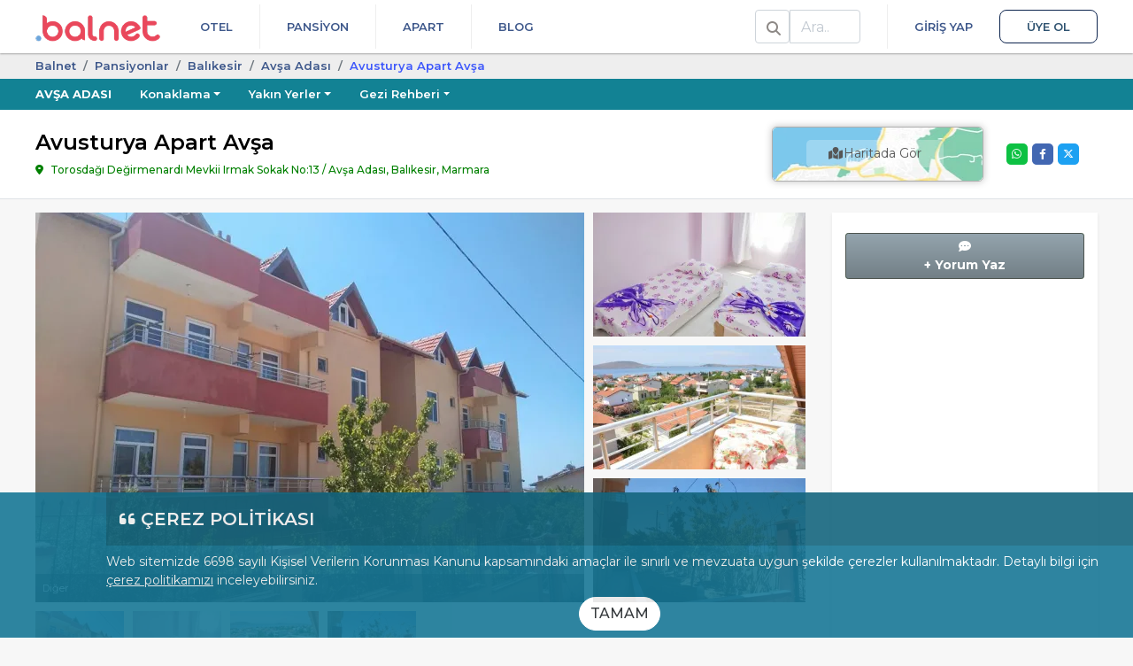

--- FILE ---
content_type: text/html; charset=UTF-8
request_url: https://balnet.net/avusturya-apart-avsa
body_size: 24929
content:
<!DOCTYPE html>
<html dir="ltr" lang="tr-TR">
<head>
    <meta charset="utf-8">
    <meta name="viewport" content="width=device-width, initial-scale=1, shrink-to-fit=no">
    <link rel="icon" type="image/x-icon" href="/favicon.ico">
    <link rel="manifest" href="/manifest.json" crossorigin="use-credentials">
    <meta name="theme-color" content="white">

    <meta name="mobile-web-app-capable" content="yes">
    <meta name="apple-mobile-web-app-status-bar-style" content="black">
    <meta name="apple-mobile-web-app-title" content="Balnet">

    <link rel="apple-touch-icon" href="/assets/img/balnet-icon-180.png" sizes="180x180">
    <link rel="apple-touch-icon" href="/assets/img/balnet-icon-192.png" sizes="192x192">
    <link rel="apple-touch-icon" href="/assets/img/balnet-icon-512.png" sizes="512x512">

    <meta name="msapplication-TileImage" content="/assets/img/balnet-icon-144.png">
    <meta name="msapplication-TileColor" content="#FFFFFF">

    <link rel="preconnect" href="https://img.balnet.net" crossorigin>
    <link rel="preconnect" href="https://fonts.googleapis.com">
    <link rel="preconnect" href="https://fonts.gstatic.com" crossorigin>
    <link rel="preload" as="style" href="https://fonts.googleapis.com/css2?family=Montserrat:wght@300;400;500;600;700&display=swap" onload="this.onload=null;this.rel='stylesheet'">
    <noscript>
        <link rel="stylesheet" href="https://fonts.googleapis.com/css2?family=Montserrat:wght@300;400;500;600;700&display=swap">
    </noscript>

    <link rel="preconnect" href="//www.googletagmanager.com" crossorigin>
    <link rel="preconnect" href="//www.google-analytics.com" crossorigin>
    <link rel="preconnect" href="//www.googleadservices.com" crossorigin>
    <link rel="preconnect" href="//cdnjs.cloudflare.com" crossorigin>


    <title>Avusturya Apart Avşa | Balnet</title>
	<link rel="canonical" href="https://balnet.net/avusturya-apart-avsa">
	<meta name="referrer" content="strict-origin-when-cross-origin">
	<meta name="copyright" content="balnet.net">
	<meta name="rating" content="General">
	<meta name="author" content="Balnet, balnet.net">
	<meta name="classification" content="Online Travel,Consumer">
	<meta name="abstract" content="Online Tatil Portalı">
	<meta name="description" content="Marmara Balıkesi̇r Avşa Adası'da yer alan Avusturya Apart Avşa tesisinden rezervasyon yapmak, özelliklerini incelemek için bu sayfayı ziyaret edebilirsiniz.">
	<meta property="fb:app_id" content="652706908117151">
	<meta property="og:url" content="https://balnet.net/avusturya-apart-avsa">
	<meta property="og:title" content="Avusturya Apart Avşa">
	<meta property="og:type" content="website">
	<meta property="og:description" content="Marmara Balıkesi̇r Avşa Adası'da yer alan Avusturya Apart Avşa tesisinden rezervasyon yapmak, özelliklerini incelemek için bu sayfayı ziyaret edebilirsiniz.">
	<meta property="og:image" content="https://img.balnet.net/cdn/hotel/18128/Resim5398092574542-imgprms-default.webp">
	<meta property="og:latitude" content="40.520991">
	<meta property="og:longitude" content="27.503776">
	<meta name="twitter:card" content="summary_large_image">
	<meta name="twitter:site" content="@BalnetNet">
	<meta name="twitter:creator" content="@BalnetNet">
	<meta name="twitter:title" content="Avusturya Apart Avşa">
	<meta name="twitter:description" content="Marmara Balıkesi̇r Avşa Adası'da yer alan Avusturya Apart Avşa tesisinden rezervasyon yapmak, özelliklerini incelemek için bu sayfayı ziyaret edebilirsiniz.">
	<meta name="twitter:image" content="https://img.balnet.net/cdn/hotel/18128/Resim5398092574542-imgprms-default.webp">
                <link rel="stylesheet" href="https://cdnjs.cloudflare.com/ajax/libs/font-awesome/6.4.2/css/all.min.css">

                            <link rel="stylesheet" href="/assets/themes/web/bundle/web-font.css?v=4.4.3">
                              <link rel="stylesheet" href="/assets/themes/web/bundle/bootstrap-v4.css?v=4.4.3">
                            <link rel="stylesheet" href="/assets/themes/web/bundle/bundle.css?v=4.4.3">
            
<style>
    .footer-wrapper a {
        text-decoration : none !important;
    }

    .footer-wrapper .srp2 li {
        display        : inline-block;
        vertical-align : top;
    }

    .footer-wrapper .srp2 li > div {
        display         : flex;
        align-items     : center;
        justify-content : center;
    }

    .footer-wrapper .srp2 li > span {
        display     : block;
        text-align  : center;
        line-height : 1.2;
        margin-top  : 6px;
    }

</style>

<link rel="preload" as="image" href="https://img.balnet.net/cdn/hotel/18128/Resim1585666444-imgprms-w_620-h_440.webp" imagesrcset="
                            https://img.balnet.net/cdn/hotel/18128/Resim1585666444-imgprms-w_360-h_250.webp 360w,
                            https://img.balnet.net/cdn/hotel/18128/Resim1585666444-imgprms-w_480-h_334.webp 480w,
                            https://img.balnet.net/cdn/hotel/18128/Resim1585666444-imgprms-w_620-h_440.webp 620w"
                            imagesizes="100vw" fetchpriority="high"><link rel="stylesheet" type="text/css" href="/assets/plugins/fancybox/3.5.6/jquery.fancybox.min.css" media="screen">
<link rel="stylesheet" href="/assets/plugins/swiper/4.5.0/css/swiper.min.css">
<style>

    #whatsapp-desktop input, #whatsapp-desktop select {
        border-color : #349f2c;
    }

    .error-box {
        display          : none;
        color            : #721c24;
        background-color : #f8d7da;
        border-color     : #f5c6cb;
        padding          : 10px;
        margin-bottom    : 12px;
        border-radius    : 4px;
        font-size        : 14px;
    }

    .video-frame {
        top    : -8px;
        right  : 20px;
        width  : 24px;
        height : 24px;
    }

    .swiper-pagination-fraction {
        left          : 0 !important;
        width         : 80px !important;
        right         : 0 !important;
        margin-left   : auto;
        margin-right  : auto;
        color         : #FFFFFF;
        background    : rgba(0, 0, 0, .5);
        border-radius : 5px;
    }

    .tesis-one-cikanlar-box a.active {
        border-color : #1d6cbb #1d6cbb #fff !important;
    }

    .fancybox-show-thumbs .fancybox-inner {
        right  : 0;
        bottom : 140px;
        /*95 (thumbs) + 45 (categories)*/
    }

    .fancybox-show-thumbs .fancybox-category {
        display : block;
    }

    .fancybox-thumbs {
        top        : auto;
        width      : auto;
        bottom     : 0;
        left       : 0;
        right      : 0;
        height     : 95px;
        padding    : 10px 10px 5px 10px;
        box-sizing : border-box;
        background : rgba(0, 0, 0, 0.6);
    }

    .fancybox-category {
        height        : 45px;
        background    : rgba(0, 0, 0, 0.6);
        position      : absolute;
        left          : 0;
        right         : 0;
        bottom        : 95px;
        width         : 100%;
        box-sizing    : border-box;
        text-align    : center;
        display       : none;
        z-index       : 99995;
        overflow-x    : auto;
        overflow-y    : hidden;
        padding-top   : 10px;
        border-bottom : 2px solid #7a7a7a80;
    }

    .fancybox-category::-webkit-scrollbar {
        height : 4px;
    }

    .fancybox-category::-webkit-scrollbar-track {
        background    : #2a2a2a;
        border-radius : 6px;
        box-shadow    : inset 0 0 6px rgba(0, 0, 0, 0.3);
    }

    .fancybox-category::-webkit-scrollbar-thumb {
        background    : #7E7E7E;
        border-radius : 6px;
    }

    ul.fancybox-categories {
        list-style  : none;
        padding     : 0;
        margin      : 0 auto;
        white-space : nowrap;
    }

    ul.fancybox-categories li {
        display : inline-block;
        padding : 0;
        margin  : 0;
    }

    .fancybox-call-button {
        position         : absolute;
        left             : 80%;
        margin-left      : auto;
        margin-right     : auto;
        top              : 20%;
        right            : 0;
        background-color : blue;
        border-radius    : 5px;
        padding          : 15px;
        font-size        : 16px;
        font-weight      : 600;
        color            : #FFFFFF;
        display          : block;
        width            : 190px;
    }

    ul.fancybox-categories li a {
        display     : inline-block;
        line-height : 31px;
        padding     : 0 10px;
        font-size   : 13px;
        color       : #ffffff;
    }

    .fancybox-thumbs > ul > li:before {
        border : none;
    }

    .fancybox-thumbs > ul > li {
        border-radius : 10px;
        margin-right  : 15px;
    }

    .fancybox-thumbs > ul > li.fancybox-thumbs-active {
        border : 3px solid #ffc750;
    }

    ul.fancybox-categories li.active a {
        color         : #f9eeeb;
        border-bottom : 2px solid #ffc750;
    }

    .fancybox-caption {
        padding : 15px 44px;
    }

    .fancybox-caption:after {
        border-bottom : none;
    }

    .fancybox-thumbs::-webkit-scrollbar {
        height : 6px;
    }

    .fancybox-thumbs::-webkit-scrollbar-track {
        background    : #2a2a2a;
        border-radius : 8px;
        box-shadow    : inset 0 0 6px rgba(0, 0, 0, 0.3);
    }

    .fancybox-thumbs::-webkit-scrollbar-thumb {
        background    : #7E7E7E;
        border-radius : 8px;
    }

    .youtube-player {
        overflow   : hidden;
        background : #000;
        margin     : 5px;
    }

    .youtube-player iframe {
        position   : absolute;
        top        : 0;
        left       : 0;
        width      : 100%;
        height     : 100%;
        z-index    : 100;
        background : transparent;
    }

    .youtube-player img {
        object-fit         : cover;
        display            : block;
        left               : 0;
        bottom             : 0;
        margin             : auto;
        max-width          : 100%;
        width              : 100%;
        position           : absolute;
        right              : 0;
        top                : 0;
        border             : none;
        height             : auto;
        cursor             : pointer;
        -webkit-transition : 0.4s all;
        -moz-transition    : 0.4s all;
        transition         : 0.4s all;
    }

    .youtube-player img:hover {
        -webkit-filter : brightness(75%);
    }

    .youtube-player .play {
        height      : 72px;
        width       : 72px;
        left        : 50%;
        top         : 50%;
        margin-left : -36px;
        margin-top  : -36px;
        position    : absolute;
        background  : url('/assets/img/static/play.png') no-repeat;
        cursor      : pointer;
    }

    .button-share {
        color         : #FFFFFF;
        display       : block;
        width         : 24px;
        height        : 24px;
        text-align    : center;
        border-radius : 5px;
        border        : unset;
        margin        : 0;
        padding       : 0;
    }

    .button-share.whatsapp {
        background-color : #0DC143;
    }

    .button-share.facebook {
        background-color : #4267B2;
    }

    .button-share.twitter {
        background-color : #1DA1F2;
    }
</style>
    	<script>
	  window.dataLayer = window.dataLayer || [];
	</script>
	<script>
	(function(w,d,s,l,i){w[l]=w[l]||[];w[l].push({'gtm.start':new Date().getTime(),event:'gtm.js'});var f=d.getElementsByTagName(s)[0],j=d.createElement(s),dl=l!='dataLayer'?'&l='+l:'';j.async=true;j.src='https://www.googletagmanager.com/gtm.js?id='+i+dl;f.parentNode.insertBefore(j,f);})(window,document,'script','dataLayer','GTM-5B2RMD3');	</script>
    <script type="application/ld+json">
{
    "@context": "https://schema.org",
    "@type": "FAQPage",
    "mainEntity": [
        {
            "@type": "Question",
            "name": "Nasıl tanımlanmaktadır?",
            "acceptedAnswer": {
                "@type": "Answer",
                "text": "<p>Tesis Apart Otel statüsündedir.</p>"
            }
        }
    ]
}
</script>
<script type="application/ld+json">
{
    "@context": "https://schema.org",
    "@type": "ItemPage",
    "name": "Avusturya Apart Avşa",
    "description": "Marmara Balıkesi̇r Avşa Adası'da yer alan Avusturya Apart Avşa tesisinden rezervasyon yapmak, özelliklerini incelemek için bu sayfayı ziyaret edebilirsiniz.",
    "url": "https://balnet.net/avusturya-apart-avsa",
    "inLanguage": "tr-TR",
    "breadcrumb": {
        "@type": "BreadcrumbList",
        "itemListElement": [
            {
                "@type": "ListItem",
                "position": 1,
                "item": {
                    "@id": "https://balnet.net",
                    "name": "Balnet"
                }
            },
            {
                "@type": "ListItem",
                "position": 2,
                "item": {
                    "@id": "https://balnet.net/pansiyonlar",
                    "name": "Pansi̇yonlar"
                }
            },
            {
                "@type": "ListItem",
                "position": 3,
                "item": {
                    "@id": "https://balnet.net/balikesir-pansiyonlar",
                    "name": "Balıkesi̇r"
                }
            },
            {
                "@type": "ListItem",
                "position": 4,
                "item": {
                    "@id": "https://balnet.net/avsa-adasi-pansiyonlar",
                    "name": "Avşa Adası"
                }
            },
            {
                "@type": "ListItem",
                "position": 5,
                "item": {
                    "@id": "https://balnet.net/avusturya-apart-avsa",
                    "name": "Avusturya Apart Avşa"
                }
            }
        ]
    },
    "mainEntity": {
        "@type": "LodgingBusiness",
        "name": "Avusturya Apart Avşa",
        "url": "https://balnet.net/avusturya-apart-avsa",
        "image": "https://img.balnet.net/cdn/hotel/18128/Resim5398092574542-imgprms-default.webp",
        "address": {
            "@type": "PostalAddress",
            "addressLocality": "Avşa Adası, Balıkesir",
            "addressRegion": "Marmara",
            "addressCountry": "TR",
            "streetAddress": "Torosdağı Değirmenardı Mevkii Irmak Sokak No:13"
        },
        "geo": {
            "@type": "GeoCoordinates",
            "latitude": 40.520991,
            "longitude": 27.503776
        }
    }
}
</script>
</head>
<body>
	<noscript><iframe loading="lazy" src="https://www.googletagmanager.com/ns.html?id=GTM-5B2RMD3" height="0" width="0" style="display:none;visibility:hidden"></iframe></noscript>
<header class="header-wrapper" role="banner">
    <div class="container">
        <div class="d-flex position-relative">
            <div>
                <a class="logo-header" href="/" title="Balnet">
                                            <img class="logo" alt="Balnet" src="/assets/img/balnet-logo-256.webp" width="141" height="30" decoding="async" loading="eager" fetchpriority="high">
                                    </a>
            </div>
            <div class="flex-grow-1 d-flex justify-content-between">
                <nav class="flex-grow-1 d-flex justify-content-between" aria-label="Primary">
                    <ul class="nav nav-header justify-content-end">
                        <li class="nav-item">
                            <a href="/otelleri" class="nav-link text-uppercase">
                                Otel
                            </a>
                                                    </li>
                        <li class="nav-item">
                            <a href="/pansiyonlar" class="nav-link text-uppercase">
                                Pansiyon
                            </a>
                                                    </li>
                        <li class="nav-item">
                            <a href="/apart" class="nav-link text-uppercase">
                                Apart
                            </a>
                                                    </li>
                        <li class="nav-item">
                            <a href="/blog" class="nav-link text-uppercase">
                                Blog
                            </a>
                        </li>
                    </ul>
                    <ul class="nav nav-header">
                                                <li class="nav-item" id="HeaderSearchLi">
                            <div class="float-left d-flex h-100 align-items-center search-div">
                                <div class="position-relative">
                                    <div class="input-group header-search-group">
                                        <span class="input-group-text bg-white color-nav-header">
                                            <i class="fas fa-search fix13"></i>
                                        </span>
                                        <label class="sr-only" for="HeaderSearchQuery">Ara</label>
                                        <input class="form-control" type="search" placeholder="Ara.." id="HeaderSearchQuery" autocomplete="off">
                                    </div>

                                    <div id="HeaderSearchResultsContainer">
                                        <div id="HeaderSearchResults"></div>
                                        <div id="HeaderSearchLoader">
                                            <img loading="lazy" alt="Yükleniyor.." src="/assets/img/search-loader.gif">
                                        </div>
                                    </div>
                                </div>
                            </div>
                        </li>
                        <!--                             <li class="nav-item nav-item-login">
                                <a href="/member" data-modal="login" class="nav-link text-uppercase">Giriş Yap</a></li>
                            <li class="nav-item">
                                <a href="/member/register" data-modal="register" class="nav-link nav-link-register text-uppercase">Üye Ol</a>
                            </li>
                                                                            <li class="nav-item dropdown">
                                <a href="#" class="nav-link dropdown-toggle pr-0" data-toggle="dropdown"><i class="fa fa-user fix13"></i>                                     <span class="caret"></span></a>
                                <div class="dropdown-menu dropdown-menu-right">
                                    <a class="dropdown-item" href="/account"><i class="fa fa-user fix13"></i> Hesabım</a>
                                    <div class="dropdown-divider"></div>
                                    <a class="dropdown-item" href="/account/logout"><i class="fa fa-sign-out-alt fix13"></i> Çıkış</a>
                                </div>
                            </li>
                        -->
                                                    <li class="nav-item nav-item-login">
                                <a href="/member" class="nav-link text-uppercase">Giriş Yap</a></li>
                            <li class="nav-item">
                                <a href="/member/register" class="nav-link nav-link-register text-uppercase">Üye Ol</a>
                            </li>
                                                                    </ul>
                </nav>
            </div>
        </div>
    </div>
</header>

        <div class="bottom kvkk" id="kvkk-consent" role="dialog" aria-live="polite" aria-label="Çerez Politikası Bildirimi">
            <div class="kvkk-pad">
                <p class="kvkk-title mb-2">
                    <i class="fas fa-quote-left fix18" aria-hidden="true"></i>
                    <span>ÇEREZ POLİTİKASI</span>
                </p>

                <p class="f14 mb-0">
                    Web sitemizde 6698 sayılı Kişisel Verilerin Korunması Kanunu kapsamındaki amaçlar ile sınırlı ve mevzuata uygun şekilde çerezler kullanılmaktadır.
                    Detaylı bilgi için
                    <a class="text-white kvkk-link" href="/cerez-politikasi-c8">çerez politikamızı</a>
                    inceleyebilirsiniz.
                </p>

                <div class="mt-2 text-center mb-2">
                    <button type="button"
                            class="btn btn-white-purple btn-confirm-kvkk rounded-pill"
                            data-kvkk-accept>
                        TAMAM
                    </button>
                </div>
            </div>
        </div>
    

<main class="content-wrapper">
    <div class="section-breadcrumb">
    <div class="container">
        <ol class="breadcrumb">
                                    <li class="breadcrumb-item">
                            <a href="/">Balnet</a>
                        </li>
                                            <li class="breadcrumb-item">
                            <a href="/pansiyonlar">Pansi̇yonlar</a>
                        </li>
                                            <li class="breadcrumb-item">
                            <a href="/balikesir-pansiyonlar">Balıkesi̇r</a>
                        </li>
                                            <li class="breadcrumb-item">
                            <a href="/avsa-adasi-pansiyonlar">Avşa Adası</a>
                        </li>
                                            <li class="breadcrumb-item active" style="color:#3e58fb;">
                            Avusturya Apart Avşa                        </li>
                            </ol>
    </div>
</div><div class="konum-cover-wrapper" style="background-color: #128294">
    <div class="container">
        <ul class="nav flex-nowrap">
            <li class="nav-item">
                <a class="nav-link text-uppercase pl-0 font-weight-bold" href="/avsa-adasi">Avşa Adası</a>
            </li>
                                <li class="nav-item">
                        <a class="nav-link dropdown-toggle" href="#" data-toggle="dropdown">Konaklama</a>
                        <div class="dropdown-menu">
                                                                <a class="dropdown-item" href="/avsa-adasi-otelleri">Oteller</a>
                                                                    <a class="dropdown-item" href="/avsa-adasi-pansiyonlar">Pansiyonlar</a>
                                                                    <a class="dropdown-item" href="/avsa-adasi-apart">Apartlar</a>
                                                        </div>
                    </li>
                                    <li class="nav-item">
                        <a class="nav-link dropdown-toggle" href="#" data-toggle="dropdown">Yakın Yerler</a>
                        <div class="dropdown-menu">
                                                            <a class="dropdown-item" href="/yigitler-koyu">Avşa Yiğitler Köyü</a>
                                                            <a class="dropdown-item" href="/marmara-adasi">Marmara Adası</a>
                                                    </div>
                    </li>
                                                <li class="nav-item">
                        <a class="nav-link dropdown-toggle" href="#" data-toggle="dropdown">Gezi Rehberi</a>
                        <div class="dropdown-menu">
                            <a class="dropdown-item" href="/avsa-adasi">Hızlı Bilgi</a>
                                                                <div class="dropdown-divider"></div>
                                                                                <a class="dropdown-item" href="/avsa-adasi-plajlar">Plajlar ve Koylar</a>
                                                                </div>
                    </li>
                
                    </ul>
    </div>
</div><div class="hotel-detail">

    <div class="baslik bg-white border-bottom">
        <div class="container py-15">
            <div class="splitted-content-wrapper align-items-center">
                <div class="splitted-content-content">
                    <h1 class="otel-title">Avusturya Apart Avşa</h1>
                    <div class="otel-adres mb-0">
                        Torosdağı Değirmenardı Mevkii Irmak Sokak No:13 / Avşa Adası, Balıkesir, Marmara                    </div>
                </div>

                <div class="splitted-content-map">
                                            <div class="split-15">
                            <div class="img-thumbnail border-0 ">
                                <a href="javascript:void(0);" onclick="openMap();">
                                    <div class="text-center position-relative map rounded-lg shadow-full-sm-darker" style="border: 1px solid #afafaf;">
                                                                                    <img class="rounded-lg" loading="lazy" decoding="async" fetchpriority="low" src="/assets/img/maps.webp" alt="map">
                                                                                <div class="otelDetaiharitaButon">
                                            <span class="bg-transparent-white-25 p-1 position-absolute"><i class="fas fa-map-marked fix13"></i> Haritada Gör</span>
                                        </div>
                                    </div>
                                </a>
                            </div>
                        </div>
                                    </div>


                <div class="splitted-content-sidebox justify-content-end ml-0" style="width: 125px;">
                    <div class="d-flex align-items-center">
                        <div class="splitted-content-sidebox ml-0">
                            
                            <div class="w-100 d-flex justify-content-center">
                                <ul class="social-share">
                                                                        <li>
                                        <button title="Share on X" class="button-share twitter" data-share="twitter">
                                            <i class="fa-brands fa-x-twitter"></i>
                                        </button>
                                    </li>
                                    <li>
                                        <button title="Share on Facebook" class="button-share facebook" data-share="facebook">
                                            <i class="fab fa-facebook-f fix13"></i>
                                        </button>
                                    </li>
                                    <li>
                                        <button title="Share on Whatsapp" class="button-share whatsapp" data-share="whatsapp">
                                            <i class="fab fa-whatsapp fix13"></i>
                                        </button>
                                    </li>
                                </ul>
                            </div>
                        </div>
                    </div>
                </div>
            </div>
        </div>
    </div>


    <div class="container content-with-padding">

        
        

        <div class="splitted-content-wrapper split-15">
            <div class="splitted-content-content" id="divTesisDetails">
                                        <div class="otel-galeri h-100">
                                                            <div class="clearfix">                                            <div class="float-left position-relative" style="margin-right:10px;">
                                                <a class="d-block" aria-label="slider" href="../../../assets/plugins/font-awesome/svgs/brands/java.svg" onclick="$('[data-fancybox=media]').eq(0).trigger('click');return false;">
                                                                                                                                                                    <picture>
                                                            <source srcset="https://img.balnet.net/cdn/hotel/18128/Resim1585666444-imgprms-w_480-h_280.webp" media="(max-width: 600px)">
                                                            <source srcset="https://img.balnet.net/cdn/hotel/18128/Resim1585666444-imgprms-w_620-h_440.webp" media="(min-width: 601px)">
                                                            <img
                                                                    title=""
                                                                    alt=""
                                                                    src="https://img.balnet.net/cdn/hotel/18128/Resim1585666444-imgprms-w_620-h_440.webp"
                                                                    width="620" height="440"
                                                                    decoding="async"
                                                                    loading="eager"
                                                                    fetchpriority="high" style="width: 620px;height: 440px;">
                                                        </picture>
                                                        
                                                    <div class="position-absolute bg-transparent-black-50 w-100 text-truncate text-white p-2 f11" style="bottom:0;">
                                                        Diğer                                                    </div>
                                                </a>
                                            </div>


                                                                                            <div class="float-left" style="">
                                                    <a href="#" aria-label="slider" onclick="$('[data-fancybox=media]').eq(1).trigger('click');return false;">
                                                                                                                                                                                <picture>
                                                                <source srcset="https://img.balnet.net/cdn/hotel/18128/Resim5398092574542-imgprms-w_240-h_140.webp" media="(min-width: 481px)">
                                                                <img src="https://img.balnet.net/cdn/hotel/18128/Resim5398092574542-imgprms-w_240-h_140.webp"
                                                                     alt=""
                                                                     title=""
                                                                     width="240" height="140"
                                                                     decoding="async"
                                                                     loading="lazy"
                                                                     fetchpriority="low" style="width: 240px;height: 140px;">
                                                            </picture>
                                                                                                            </a>
                                                </div>
                                                                                                <div class="float-left" style="margin-top:10px;">
                                                    <a href="#" aria-label="slider" onclick="$('[data-fancybox=media]').eq(2).trigger('click');return false;">
                                                                                                                                                                                <picture>
                                                                <source srcset="https://img.balnet.net/cdn/hotel/18128/Resim1585666446-imgprms-w_240-h_140.webp" media="(min-width: 481px)">
                                                                <img src="https://img.balnet.net/cdn/hotel/18128/Resim1585666446-imgprms-w_240-h_140.webp"
                                                                     alt=""
                                                                     title=""
                                                                     width="240" height="140"
                                                                     decoding="async"
                                                                     loading="lazy"
                                                                     fetchpriority="low" style="width: 240px;height: 140px;">
                                                            </picture>
                                                                                                            </a>
                                                </div>
                                                                                                <div class="float-left" style="margin-top:10px;">
                                                    <a href="#" aria-label="slider" onclick="$('[data-fancybox=media]').eq(3).trigger('click');return false;">
                                                                                                                                                                                <picture>
                                                                <source srcset="https://img.balnet.net/cdn/hotel/18128/Resim1585666442-imgprms-w_240-h_140.webp" media="(min-width: 481px)">
                                                                <img src="https://img.balnet.net/cdn/hotel/18128/Resim1585666442-imgprms-w_240-h_140.webp"
                                                                     alt=""
                                                                     title=""
                                                                     width="240" height="140"
                                                                     decoding="async"
                                                                     loading="lazy"
                                                                     fetchpriority="low" style="width: 240px;height: 140px;">
                                                            </picture>
                                                                                                            </a>
                                                </div>
                                                                                </div>
                            
                            <div class="alt-img-list">
                                                                        <div class="alt-img ml-0">
                                            <a aria-label="slider" data-fancybox="media" data-caption="" data-width="960" data-height="720" href="https://img.balnet.net/cdn/hotel/18128/Resim1585666444-imgprms-default.webp" data-thumb="https://img.balnet.net/cdn/hotel/18128/Resim1585666444-imgprms-w_127-h_90.webp">
                                                                                                                                                <picture>
                                                    <source srcset="https://img.balnet.net/cdn/hotel/18128/Resim1585666444-imgprms-w_100-h_70.webp" media="(min-width: 1px)">
                                                    <img src="https://img.balnet.net/cdn/hotel/18128/Resim1585666444-imgprms-w_100-h_70.webp"
                                                         alt=""
                                                         title=""
                                                         width="100" height="70"
                                                         decoding="async"
                                                         loading="lazy"
                                                         fetchpriority="low">
                                                </picture>
                                            </a>
                                        </div>
                                                                            <div class="alt-img">
                                            <a aria-label="slider" data-fancybox="media" data-caption="" data-width="1268" data-height="840" href="https://img.balnet.net/cdn/hotel/18128/Resim5398092574542-imgprms-default.webp" data-thumb="https://img.balnet.net/cdn/hotel/18128/Resim5398092574542-imgprms-w_127-h_90.webp">
                                                                                                                                                <picture>
                                                    <source srcset="https://img.balnet.net/cdn/hotel/18128/Resim5398092574542-imgprms-w_100-h_70.webp" media="(min-width: 1px)">
                                                    <img src="https://img.balnet.net/cdn/hotel/18128/Resim5398092574542-imgprms-w_100-h_70.webp"
                                                         alt=""
                                                         title=""
                                                         width="100" height="70"
                                                         decoding="async"
                                                         loading="lazy"
                                                         fetchpriority="low">
                                                </picture>
                                            </a>
                                        </div>
                                                                            <div class="alt-img">
                                            <a aria-label="slider" data-fancybox="media" data-caption="" data-width="1268" data-height="840" href="https://img.balnet.net/cdn/hotel/18128/Resim1585666446-imgprms-default.webp" data-thumb="https://img.balnet.net/cdn/hotel/18128/Resim1585666446-imgprms-w_127-h_90.webp">
                                                                                                                                                <picture>
                                                    <source srcset="https://img.balnet.net/cdn/hotel/18128/Resim1585666446-imgprms-w_100-h_70.webp" media="(min-width: 1px)">
                                                    <img src="https://img.balnet.net/cdn/hotel/18128/Resim1585666446-imgprms-w_100-h_70.webp"
                                                         alt=""
                                                         title=""
                                                         width="100" height="70"
                                                         decoding="async"
                                                         loading="lazy"
                                                         fetchpriority="low">
                                                </picture>
                                            </a>
                                        </div>
                                                                            <div class="alt-img">
                                            <a aria-label="slider" data-fancybox="media" data-caption="" data-width="960" data-height="720" href="https://img.balnet.net/cdn/hotel/18128/Resim1585666442-imgprms-default.webp" data-thumb="https://img.balnet.net/cdn/hotel/18128/Resim1585666442-imgprms-w_127-h_90.webp">
                                                                                                                                                <picture>
                                                    <source srcset="https://img.balnet.net/cdn/hotel/18128/Resim1585666442-imgprms-w_100-h_70.webp" media="(min-width: 1px)">
                                                    <img src="https://img.balnet.net/cdn/hotel/18128/Resim1585666442-imgprms-w_100-h_70.webp"
                                                         alt=""
                                                         title=""
                                                         width="100" height="70"
                                                         decoding="async"
                                                         loading="lazy"
                                                         fetchpriority="low">
                                                </picture>
                                            </a>
                                        </div>
                                                                </div>
                        </div>
                                </div>
            <div class="splitted-content-sidebox">
                <div class="one-cikan-yorumlar shadow-sm h-100 position-relative">
                    
                    
                                            <div class="split-30">
                            <button type="button" class="btn btn-success btn-sm btn-block mt-2 w-100 f14 font-weight-bold text-white" onclick="addComment();return false;" style="background-image: linear-gradient( #94A4AD,  #727F86); border-color: #4d544f;">
                                <i class="text-white fas fa-comment-dots"></i><br>
                                + Yorum Yaz
                            </button>
                        </div>
                    
                    

                    
                </div>
            </div>
        </div>


        
        
        <div class="yazilisunu split-30">
            
            <div class="tesis-one-cikanlar-box split-30 pt-0">
                <ul class="nav nav-tabs flex-nowrap" role="tablist" aria-owns="fiyatlar-tab degerlendirmeler-tab genel-bakis-tab divTesisOzellikleri-tab    mesaj-open-tab">
                    <li class="flex-fill-0 nav-item" role="presentation" style="border-bottom: 1px solid #1d6cbb;">
                        <a class="nav-link active" id="fiyatlar-tab" href="#fiyatlar" role="tab" data-toggle="tab" aria-controls="fiyatlar" aria-selected="true">
                            Fiyatlar
                        </a>
                    </li>
                    <li class="flex-fill-0 nav-item" role="presentation" style="border-bottom: 1px solid #1d6cbb;">
                        <a class="nav-link" id="degerlendirmeler-tab" href="#degerlendirmeler" role="tab" data-toggle="tab" aria-controls="degerlendirmeler" aria-selected="false">
                            Yorumlar
                        </a>
                    </li>

                    <li class="flex-fill-0 nav-item" role="presentation" style="border-bottom: 1px solid #1d6cbb;">
                        <a class="nav-link" id="genel-bakis-tab" data-toggle="tab" href="#genel-bakis" role="tab" aria-controls="genel-bakis" aria-selected="false">
                            Bilgiler
                        </a>
                    </li>

                    <li class="flex-fill-0 nav-item" role="presentation" style="border-bottom: 1px solid #1d6cbb;">
                        <a class="nav-link" id="divTesisOzellikleri-tab" data-toggle="tab" href="#divTesisOzellikleri" role="tab" aria-controls="divTesisOzellikleri" aria-selected="false">
                            Özellikler
                        </a>
                    </li>

                                            <li class="flex-fill-0 nav-item" role="presentation" style="border-bottom: 1px solid #1d6cbb;">
                            <a class="nav-link" id="divTesisBenim-tab" data-toggle="tab" href="#divTesisBenim" role="tab" aria-controls="divTesisBenim" aria-selected="false" style="background-color: #ffcd00;">
                                Bu tesis sizin mi?
                            </a>
                        </li>
                    
                    
                    
                                        <li class="flex-fill-0 nav-item" role="presentation" style="border-bottom: 1px solid #1d6cbb;">
                        <button class="nav-link w-100 " id="mesaj-open-tab" onclick="openMessageForm();" style="background-color:#dc3545; color:#ffffff; font-weight: 600;">Mesaj Gönder</button>
                    </li>
                                    </ul>


                <div class="tab-content">
                    <div class="tab-pane fade show active" id="fiyatlar" role="tabpanel" aria-labelledby="fiyatlar-tab">
                        <div class="card shadow-sm oteldetayhakkinda">
                            <div class="card-body">
                                                                <div id="TesisRoomList" class="split-15">
                                                                                                        </div>
                            </div>
                        </div>
                    </div>
                    <div class="tab-pane fade" id="degerlendirmeler" role="tabpanel" aria-labelledby="degerlendirmeler-tab">
                        <div class="card shadow-sm oteldetayhakkinda">
                            <div class="card-body">

                                <div class="yorumlar">
                                    <h2 class="ozelbaslik">Avusturya Apart Avşa Yorumları</h2>
                                    <div class="ozelicerik">
                                        <div class="comment-container">
                                            <ul class="nav nav-tabs flex-nowrap split-15" role="tablist" aria-owns="best-comment-tab bad-comment-tab">
                                                <li class="flex-fill-0 nav-item" role="presentation">
                                                    <a class="nav-link active" id="best-comment-tab" href="#best-comment" role="tab" data-toggle="tab" aria-controls="best-comment" aria-selected="true">
                                                        Mutlu Müşteriler
                                                    </a>
                                                </li>

                                                <li class="flex-fill-0 nav-item" role="presentation">
                                                    <a class="nav-link" id="bad-comment-tab" href="#bad-comment" role="tab" data-toggle="tab" aria-controls="bad-comment" aria-selected="false">
                                                        Şikayetler
                                                    </a>
                                                </li>
                                            </ul>

                                            <div class="tab-content">
                                                <div class="tab-pane fade show active" id="best-comment" role="tabpanel" aria-labelledby="best-comment-tab">
                                                                                                            <div style="line-height: 6;">
                                                            <p class="text-center font-weight-bold">Mutlu Müşteri Yorumu Henüz Yok</p>
                                                        </div>
                                                                                                    </div>

                                                <div class="tab-pane fade" id="bad-comment" role="tabpanel" aria-labelledby="bad-comment-tab">
                                                                                                            <div style="line-height: 6;">
                                                            <p class="text-center font-weight-bold">Hiç Şikayet Almamış
                                                            </p>
                                                        </div>
                                                                                                    </div>

                                            </div>
                                        </div>
                                        <div class="d-flex justify-content-center align-items-baseline split-30 mt-2">
                                                                                        <div class=" text-center px-2">
                                                <button type="button" class="btn btn-success btn-sm btn-block mt-2 w-100 f14 font-weight-bold text-white" onclick="addComment();return false;" style="background-image: linear-gradient( #94A4AD,  #727F86); border-color: #4d544f;">
                                                    + Yorum Yaz
                                                </button>
                                            </div>
                                        </div>
                                    </div>
                                </div>
                            </div>
                        </div>
                    </div>
                    <div class="tab-pane fade" id="genel-bakis" role="tabpanel" aria-labelledby="genel-bakis-tab">
                        <div class="card shadow-sm oteldetayhakkinda" role="tabpanel">
                                                            <div class="card-body">
                                    <div class="title ozelbaslik">Genel Bakış</div>
                                    <p>Apart Otel için tanıtım metni henüz hazırlanmamış.</p>
                                </div>
                            
                            <hr>

                            <div class="card shadow-sm oteldetayhakkinda">
                                <div class="card-body">
                                    <div class="altparca">
                                        <div class="kurallar">
                                            <div class="ozelbaslik">
                                                Genel Kurallar
                                            </div>
                                            <div class="ozelicerik">
                                                <div class="baraciklama">
                                                    <div class="mx-n15 split-30 clearfix">
                                                        <div class="float-left px-15 w-20">
                                                            <div class="d-flex">
                                                                <div class="py-1 d-flex flex-column f12 align-items-center">
                                                                    <i class="f36 fa fa-calendar-check"></i>
                                                                    <strong class="mx-2 text-center"><small>Giriş</small><br> Belirtilmedi                                                                    </strong>
                                                                </div>
                                                                <div class="py-1 d-flex f12 flex-column align-items-center">
                                                                    <i class="f36  fa fa-calendar-minus"></i>
                                                                    <strong class="mx-2 text-center"><small>Çıkış</small><br> Belirtilmedi                                                                    </strong>
                                                                </div>
                                                            </div>
                                                        </div>
                                                                                                            </div>

                                                                                                    </div>
                                            </div>
                                        </div>
                                    </div>
                                </div>
                            </div>
                                                            <div class="card shadow-sm oteldetayhakkinda">
                                    <div class="card-body">
                                        <div class="split-30 listeleniyor oteldetayhakkinda">
                                            <div class="ozelbaslik">
                                                Avusturya Apart Avşa Şuralarda Listeleniyor
                                            </div>
                                            <ul class="nav d-block">
                                                                                                        <li class="nav-item d-inline-block text-center">
                                                            <a class="nav-link  text-secondary p-1 f11" href="/apart">Apartlar</a>
                                                        </li>
                                                                                                                        <li class="nav-item d-inline-block text-center">
                                                                    <a class="nav-link  text-secondary p-1 f11" href="/avsa-adasi-apart">Avşa Adası Apartlar </a>
                                                                </li>
                                                                                                                        <li class="nav-item d-inline-block text-center">
                                                            <a class="nav-link  text-secondary p-1 f11" href="/otelleri">Oteller</a>
                                                        </li>
                                                                                                                        <li class="nav-item d-inline-block text-center">
                                                                    <a class="nav-link  text-secondary p-1 f11" href="/avsa-adasi-otelleri">Avşa Adası Otelleri </a>
                                                                </li>
                                                                                                                        <li class="nav-item d-inline-block text-center">
                                                            <a class="nav-link  text-secondary p-1 f11" href="/pansiyonlar">Pansiyonlar</a>
                                                        </li>
                                                                                                                        <li class="nav-item d-inline-block text-center">
                                                                    <a class="nav-link  text-secondary p-1 f11" href="/avsa-adasi-pansiyonlar">Avşa Adası Pansiyon </a>
                                                                </li>
                                                                                                            </ul>
                                        </div>
                                    </div>
                                </div>
                                                    </div>
                    </div>
                    <div class="tab-pane fade" id="divTesisOzellikleri" role="tabpanel" aria-labelledby="divTesisOzellikleri-tab">
                        <div class="card shadow-sm oteldetayhakkinda">
                            <div class="card-body">

                                <div class="ozellikler" style="margin-bottom: 16px;">
                                    <h3 class="ozelbaslik">
                                        Avusturya Apart Avşa Özellikler
                                    </h3>

                                                                            <!--<p>Bu  için daha önce degerlendirme yapilmamis!</p>-->
                                        <p>Otel özellikleri belirtilmemiş..</p>
                                                                    </div>
                                <p style="font-size:11px;">
                                    <span class="text-danger font-weight-bold f14 mx-1">*</span> ile biten olanaklar ek ücret ile sunulmaktadır!
                                </p>
                            </div>
                        </div>
                    </div>
                                            <div class="tab-pane fade" id="divTesisBenim" role="tabpanel" aria-labelledby="divTesisBenim-tab">
                            <div class="card shadow-sm oteldetayhakkinda">
                                <div class="card-body">

                                    <div class="ozellikler">
                                        <h3 class="ozelbaslik">
                                            Bu Tesis Sizin mi?
                                        </h3>
                                                                                    <!--<p>Bu  için daha önce degerlendirme yapilmamis!</p>-->
                                            <p>Tesis belirtilmemiş..</p>
                                                                                <hr>
                                        <div class="text-center ">
                                            <a class="text-white font-weight-500 btn btn-primary btn-lg rounded-pill f12" href="/bu-tesis-benim-c5">Yönetmeye Başla
                                                <i class="fas fa-chevron-right d-inline f12"></i></a>
                                        </div>
                                    </div>
                                </div>
                            </div>
                        </div>
                                    </div>
            </div>
        </div>


        

                        <div class="text-center split-15">
                    <a class="btn btn-lg btn-orange-gradient rounded-pill f14" href="/avsa-adasi">
                        En Uygun Avşa Adası Otelleri
                        <i class="fas fa-chevron-right fix13"></i></a>
                </div>
                                    <div class="split-30">
                    <div id="yakindaki" style="padding-left: 15px;">
                        Daha Fazla Seçenek
                    </div>
                    <p class="f14 line-height-15" style="padding-left: 15px;">
                        <b>"Avusturya Apart Avşa"</b> yakınında bulunan, benzer diğer tesisler aşağıda listeleniyor.
                    </p>
                    <div class="row split-15">
                                                        <div class="col-3">
                                    <a class="d-block h-100" href="/ahmet-uzun-pansiyon">
                                        <div class="card h-100 hoverable-shadow">
                                            <img width="272" height="127"
                                                 decoding="async"
                                                 loading="lazy"
                                                 fetchpriority="low" alt="Ahmet Uzun Pansiyon"
                                                 src="https://img.balnet.net/cdn/hotel/15163/Resim1594995697mu297e51-imgprms-w_272-h_127.webp" style="width: 276px; height: 127px;">
                                            <div class="card-body">
                                                <div class="text-truncate text-parliament f14 font-weight-bold">Ahmet Uzun Pansiyon </div>
                                                <div class="clearfix mt-2 f12">
                                                    <div>Avşa Adası, Balıkesir</div>
                                                    <div class="text-green">854 mt</div>
                                                </div>
                                                                                                    <div class="clearfix mt-2">
                                                                                                                    <div class="w-50 pr-3 float-left text-truncate">
                                                                <i data-toggle="tooltip" data-placement="top" title="Denize Sıfır" class="f14 picon picon-deniz fix13"></i>
                                                                <span data-toggle="tooltip" title="Denize Sıfır" class="f11">Denize Sıfır</span>
                                                            </div>
                                                                                                                    <div class="w-50 pr-3 float-left text-truncate">
                                                                <i data-toggle="tooltip" data-placement="top" title="Özel Plaj" class="f14 picon picon-ozel-plaj fix13"></i>
                                                                <span data-toggle="tooltip" title="Özel Plaj" class="f11">Özel Plaj</span>
                                                            </div>
                                                                                                                    <div class="w-50 pr-3 float-left text-truncate">
                                                                <i data-toggle="tooltip" data-placement="top" title="Deniz Manzaralı" class="f14 picon picon-deniz-manzarasi fix13"></i>
                                                                <span data-toggle="tooltip" title="Deniz Manzaralı" class="f11">Deniz Manzaralı</span>
                                                            </div>
                                                                                                                    <div class="w-50 pr-3 float-left text-truncate">
                                                                <i data-toggle="tooltip" data-placement="top" title="Markete Yakın" class="f14 picon picon-markete-yakin fix13"></i>
                                                                <span data-toggle="tooltip" title="Markete Yakın" class="f11">Markete Yakın</span>
                                                            </div>
                                                                                                                    <div class="w-50 pr-3 float-left text-truncate">
                                                                <i data-toggle="tooltip" data-placement="top" title="Mutfak Eşyaları" class="f14 picon picon-mutfak-esyalari fix13"></i>
                                                                <span data-toggle="tooltip" title="Mutfak Eşyaları" class="f11">Mutfak Eşyaları</span>
                                                            </div>
                                                                                                                    <div class="w-50 pr-3 float-left text-truncate">
                                                                <i data-toggle="tooltip" data-placement="top" title="Klimalı" class="f14 picon picon-klima fix13"></i>
                                                                <span data-toggle="tooltip" title="Klimalı" class="f11">Klimalı</span>
                                                            </div>
                                                                                                                    <div class="w-50 pr-3 float-left text-truncate">
                                                                <i data-toggle="tooltip" data-placement="top" title="Buzdolabı" class="f14 picon picon-buzdolabi fix13"></i>
                                                                <span data-toggle="tooltip" title="Buzdolabı" class="f11">Buzdolabı</span>
                                                            </div>
                                                                                                                    <div class="w-50 pr-3 float-left text-truncate">
                                                                <i data-toggle="tooltip" data-placement="top" title="Balkonlu Odalar" class="f14 picon picon-balkon fix13"></i>
                                                                <span data-toggle="tooltip" title="Balkonlu Odalar" class="f11">Balkonlu Odalar</span>
                                                            </div>
                                                                                                            </div>
                                                                                            </div>
                                        </div>
                                    </a>
                                </div>
                                                                <div class="col-3">
                                    <a class="d-block h-100" href="/avsa-ozgur-motel">
                                        <div class="card h-100 hoverable-shadow">
                                            <img width="272" height="127"
                                                 decoding="async"
                                                 loading="lazy"
                                                 fetchpriority="low" alt="BUSEYİNE OTEL"
                                                 src="https://img.balnet.net/cdn/hotel/10959/Resim16247128861qj5s60l-imgprms-w_272-h_127.webp" style="width: 276px; height: 127px;">
                                            <div class="card-body">
                                                <div class="text-truncate text-parliament f14 font-weight-bold">BUSEYİNE OTEL </div>
                                                <div class="clearfix mt-2 f12">
                                                    <div>Avşa Adası, Balıkesir</div>
                                                    <div class="text-green">1.53 km</div>
                                                </div>
                                                                                                    <div class="clearfix mt-2">
                                                                                                                    <div class="w-50 pr-3 float-left text-truncate">
                                                                <i data-toggle="tooltip" data-placement="top" title="Yüzme Havuzlu" class="f14 picon picon-havuz fix13"></i>
                                                                <span data-toggle="tooltip" title="Yüzme Havuzlu" class="f11">Yüzme Havuzlu</span>
                                                            </div>
                                                                                                                    <div class="w-50 pr-3 float-left text-truncate">
                                                                <i data-toggle="tooltip" data-placement="top" title="Denize Yakın" class="f14 picon picon-deniz fix13"></i>
                                                                <span data-toggle="tooltip" title="Denize Yakın" class="f11">Denize Yakın</span>
                                                            </div>
                                                                                                                    <div class="w-50 pr-3 float-left text-truncate">
                                                                <i data-toggle="tooltip" data-placement="top" title="Markete Yakın" class="f14 picon picon-markete-yakin fix13"></i>
                                                                <span data-toggle="tooltip" title="Markete Yakın" class="f11">Markete Yakın</span>
                                                            </div>
                                                                                                                    <div class="w-50 pr-3 float-left text-truncate">
                                                                <i data-toggle="tooltip" data-placement="top" title="Klimalı" class="f14 picon picon-klima fix13"></i>
                                                                <span data-toggle="tooltip" title="Klimalı" class="f11">Klimalı</span>
                                                            </div>
                                                                                                                    <div class="w-50 pr-3 float-left text-truncate">
                                                                <i data-toggle="tooltip" data-placement="top" title="Wifi" class="f14 picon picon-connection fix13"></i>
                                                                <span data-toggle="tooltip" title="Wifi" class="f11">Wifi</span>
                                                            </div>
                                                                                                                    <div class="w-50 pr-3 float-left text-truncate">
                                                                <i data-toggle="tooltip" data-placement="top" title="Bahçeli" class="f14 picon picon-bahce-manzarasi fix13"></i>
                                                                <span data-toggle="tooltip" title="Bahçeli" class="f11">Bahçeli</span>
                                                            </div>
                                                                                                                    <div class="w-50 pr-3 float-left text-truncate">
                                                                <i data-toggle="tooltip" data-placement="top" title="TV" class="f14 picon picon-tv fix13"></i>
                                                                <span data-toggle="tooltip" title="TV" class="f11">TV</span>
                                                            </div>
                                                                                                                    <div class="w-50 pr-3 float-left text-truncate">
                                                                <i data-toggle="tooltip" data-placement="top" title="Banyo" class="f14 picon picon-banyo fix13"></i>
                                                                <span data-toggle="tooltip" title="Banyo" class="f11">Banyo</span>
                                                            </div>
                                                                                                            </div>
                                                                                            </div>
                                        </div>
                                    </a>
                                </div>
                                                                <div class="col-3">
                                    <a class="d-block h-100" href="/ani-motel-avsa">
                                        <div class="card h-100 hoverable-shadow">
                                            <img width="272" height="127"
                                                 decoding="async"
                                                 loading="lazy"
                                                 fetchpriority="low" alt="Anı Motel"
                                                 src="https://img.balnet.net/cdn/hotel/10703/Resim1685021142pi9qx6v3-imgprms-w_272-h_127.webp" style="width: 276px; height: 127px;">
                                            <div class="card-body">
                                                <div class="text-truncate text-parliament f14 font-weight-bold">Anı Motel </div>
                                                <div class="clearfix mt-2 f12">
                                                    <div>Avşa Adası, Balıkesir</div>
                                                    <div class="text-green">1.59 km</div>
                                                </div>
                                                                                                    <div class="clearfix mt-2">
                                                                                                                    <div class="w-50 pr-3 float-left text-truncate">
                                                                <i data-toggle="tooltip" data-placement="top" title="Denize Sıfır" class="f14 picon picon-deniz fix13"></i>
                                                                <span data-toggle="tooltip" title="Denize Sıfır" class="f11">Denize Sıfır</span>
                                                            </div>
                                                                                                                    <div class="w-50 pr-3 float-left text-truncate">
                                                                <i data-toggle="tooltip" data-placement="top" title="Alkolsüz" class="f14 picon picon-alkolsuz fix13"></i>
                                                                <span data-toggle="tooltip" title="Alkolsüz" class="f11">Alkolsüz</span>
                                                            </div>
                                                                                                                    <div class="w-50 pr-3 float-left text-truncate">
                                                                <i data-toggle="tooltip" data-placement="top" title="Denize Yakın" class="f14 picon picon-deniz fix13"></i>
                                                                <span data-toggle="tooltip" title="Denize Yakın" class="f11">Denize Yakın</span>
                                                            </div>
                                                                                                                    <div class="w-50 pr-3 float-left text-truncate">
                                                                <i data-toggle="tooltip" data-placement="top" title="Wifi" class="f14 picon picon-connection fix13"></i>
                                                                <span data-toggle="tooltip" title="Wifi" class="f11">Wifi</span>
                                                            </div>
                                                                                                                    <div class="w-50 pr-3 float-left text-truncate">
                                                                <i data-toggle="tooltip" data-placement="top" title="Kum Plaj" class="f14 picon picon-plaj fix13"></i>
                                                                <span data-toggle="tooltip" title="Kum Plaj" class="f11">Kum Plaj</span>
                                                            </div>
                                                                                                                    <div class="w-50 pr-3 float-left text-truncate">
                                                                <i data-toggle="tooltip" data-placement="top" title="Deniz Kenarı" class="f14 picon picon-deniz-kenari fix13"></i>
                                                                <span data-toggle="tooltip" title="Deniz Kenarı" class="f11">Deniz Kenarı</span>
                                                            </div>
                                                                                                                    <div class="w-50 pr-3 float-left text-truncate">
                                                                <i data-toggle="tooltip" data-placement="top" title="Merkezi konum" class="f14 picon picon-merkezi-konum fix13"></i>
                                                                <span data-toggle="tooltip" title="Merkezi konum" class="f11">Merkezi konum</span>
                                                            </div>
                                                                                                            </div>
                                                                                            </div>
                                        </div>
                                    </a>
                                </div>
                                                                <div class="col-3">
                                    <a class="d-block h-100" href="/aydin-motel-avsa-adasi">
                                        <div class="card h-100 hoverable-shadow">
                                            <img width="272" height="127"
                                                 decoding="async"
                                                 loading="lazy"
                                                 fetchpriority="low" alt="Avşa Aydın Motel"
                                                 src="https://img.balnet.net/cdn/hotel/13037/Resim1595066520wzsj27do-imgprms-w_272-h_127.webp" style="width: 276px; height: 127px;">
                                            <div class="card-body">
                                                <div class="text-truncate text-parliament f14 font-weight-bold">Avşa Aydın Motel </div>
                                                <div class="clearfix mt-2 f12">
                                                    <div>Avşa Adası, Balıkesir</div>
                                                    <div class="text-green">1.82 km</div>
                                                </div>
                                                                                                    <div class="clearfix mt-2">
                                                                                                                    <div class="w-50 pr-3 float-left text-truncate">
                                                                <i data-toggle="tooltip" data-placement="top" title="Çocuk Havuzu" class="f14 picon picon-cocuk-havuzu fix13"></i>
                                                                <span data-toggle="tooltip" title="Çocuk Havuzu" class="f11">Çocuk Havuzu</span>
                                                            </div>
                                                                                                                    <div class="w-50 pr-3 float-left text-truncate">
                                                                <i data-toggle="tooltip" data-placement="top" title="Yüzme Havuzlu" class="f14 picon picon-havuz fix13"></i>
                                                                <span data-toggle="tooltip" title="Yüzme Havuzlu" class="f11">Yüzme Havuzlu</span>
                                                            </div>
                                                                                                                    <div class="w-50 pr-3 float-left text-truncate">
                                                                <i data-toggle="tooltip" data-placement="top" title="Denize Yakın" class="f14 picon picon-deniz fix13"></i>
                                                                <span data-toggle="tooltip" title="Denize Yakın" class="f11">Denize Yakın</span>
                                                            </div>
                                                                                                                    <div class="w-50 pr-3 float-left text-truncate">
                                                                <i data-toggle="tooltip" data-placement="top" title="Teras" class="f14 picon picon-teras fix13"></i>
                                                                <span data-toggle="tooltip" title="Teras" class="f11">Teras</span>
                                                            </div>
                                                                                                                    <div class="w-50 pr-3 float-left text-truncate">
                                                                <i data-toggle="tooltip" data-placement="top" title="Mutfak Eşyaları" class="f14 picon picon-mutfak-esyalari fix13"></i>
                                                                <span data-toggle="tooltip" title="Mutfak Eşyaları" class="f11">Mutfak Eşyaları</span>
                                                            </div>
                                                                                                                    <div class="w-50 pr-3 float-left text-truncate">
                                                                <i data-toggle="tooltip" data-placement="top" title="Klimalı" class="f14 picon picon-klima fix13"></i>
                                                                <span data-toggle="tooltip" title="Klimalı" class="f11">Klimalı</span>
                                                            </div>
                                                                                                                    <div class="w-50 pr-3 float-left text-truncate">
                                                                <i data-toggle="tooltip" data-placement="top" title="Buzdolabı" class="f14 picon picon-buzdolabi fix13"></i>
                                                                <span data-toggle="tooltip" title="Buzdolabı" class="f11">Buzdolabı</span>
                                                            </div>
                                                                                                                    <div class="w-50 pr-3 float-left text-truncate">
                                                                <i data-toggle="tooltip" data-placement="top" title="Balkonlu Odalar" class="f14 picon picon-balkon fix13"></i>
                                                                <span data-toggle="tooltip" title="Balkonlu Odalar" class="f11">Balkonlu Odalar</span>
                                                            </div>
                                                                                                            </div>
                                                                                            </div>
                                        </div>
                                    </a>
                                </div>
                                </div><div class="row split-15">                                <div class="col-3">
                                    <a class="d-block h-100" href="/batu-suit-apart-otel">
                                        <div class="card h-100 hoverable-shadow">
                                            <img width="272" height="127"
                                                 decoding="async"
                                                 loading="lazy"
                                                 fetchpriority="low" alt="Batu Suit Apart Avşa"
                                                 src="https://img.balnet.net/cdn/hotel/18084/Resim1592051804-imgprms-w_272-h_127.webp" style="width: 276px; height: 127px;">
                                            <div class="card-body">
                                                <div class="text-truncate text-parliament f14 font-weight-bold">Batu Suit Apart Avşa </div>
                                                <div class="clearfix mt-2 f12">
                                                    <div>Avşa Adası, Balıkesir</div>
                                                    <div class="text-green">3.15 km</div>
                                                </div>
                                                                                                    <div class="clearfix mt-2">
                                                                                                                    <div class="w-50 pr-3 float-left text-truncate">
                                                                <i data-toggle="tooltip" data-placement="top" title="Denize Sıfır" class="f14 picon picon-deniz fix13"></i>
                                                                <span data-toggle="tooltip" title="Denize Sıfır" class="f11">Denize Sıfır</span>
                                                            </div>
                                                                                                                    <div class="w-50 pr-3 float-left text-truncate">
                                                                <i data-toggle="tooltip" data-placement="top" title="Wifi" class="f14 picon picon-connection fix13"></i>
                                                                <span data-toggle="tooltip" title="Wifi" class="f11">Wifi</span>
                                                            </div>
                                                                                                                    <div class="w-50 pr-3 float-left text-truncate">
                                                                <i data-toggle="tooltip" data-placement="top" title="Kano" class="f14 picon picon-kano fix13"></i>
                                                                <span data-toggle="tooltip" title="Kano" class="f11">Kano</span>
                                                            </div>
                                                                                                                    <div class="w-50 pr-3 float-left text-truncate">
                                                                <i data-toggle="tooltip" data-placement="top" title="Aqua Park/Su Parkı" class="f14 picon picon-aquapark fix13"></i>
                                                                <span data-toggle="tooltip" title="Aqua Park/Su Parkı" class="f11">Aqua Park/Su Parkı</span>
                                                            </div>
                                                                                                                    <div class="w-50 pr-3 float-left text-truncate">
                                                                <i data-toggle="tooltip" data-placement="top" title="Masa Tenisi" class="f14 picon picon-masa-tenisi fix13"></i>
                                                                <span data-toggle="tooltip" title="Masa Tenisi" class="f11">Masa Tenisi</span>
                                                            </div>
                                                                                                                    <div class="w-50 pr-3 float-left text-truncate">
                                                                <i data-toggle="tooltip" data-placement="top" title="Mama İçin Su Isıtıcı" class="f14 picon picon-kettle fix13"></i>
                                                                <span data-toggle="tooltip" title="Mama İçin Su Isıtıcı" class="f11">Mama İçin Su Isıtıcı</span>
                                                            </div>
                                                                                                                    <div class="w-50 pr-3 float-left text-truncate">
                                                                <i data-toggle="tooltip" data-placement="top" title="Sığ Deniz" class="f14 picon picon-sig-deniz fix13"></i>
                                                                <span data-toggle="tooltip" title="Sığ Deniz" class="f11">Sığ Deniz</span>
                                                            </div>
                                                                                                                    <div class="w-50 pr-3 float-left text-truncate">
                                                                <i data-toggle="tooltip" data-placement="top" title="Kum Plaj" class="f14 picon picon-plaj fix13"></i>
                                                                <span data-toggle="tooltip" title="Kum Plaj" class="f11">Kum Plaj</span>
                                                            </div>
                                                                                                            </div>
                                                                                            </div>
                                        </div>
                                    </a>
                                </div>
                                                                <div class="col-3">
                                    <a class="d-block h-100" href="/afissia-garden-hotel">
                                        <div class="card h-100 hoverable-shadow">
                                            <img width="272" height="127"
                                                 decoding="async"
                                                 loading="lazy"
                                                 fetchpriority="low" alt="Afissia Garden Hotel"
                                                 src="https://img.balnet.net/cdn/hotel/14833/Resim2104635543293-imgprms-w_272-h_127.webp" style="width: 276px; height: 127px;">
                                            <div class="card-body">
                                                <div class="text-truncate text-parliament f14 font-weight-bold">Afissia Garden Hotel </div>
                                                <div class="clearfix mt-2 f12">
                                                    <div>Avşa Adası, Balıkesir</div>
                                                    <div class="text-green">3.26 km</div>
                                                </div>
                                                                                                    <div class="clearfix mt-2">
                                                                                                                    <div class="w-50 pr-3 float-left text-truncate">
                                                                <i data-toggle="tooltip" data-placement="top" title="Denize Sıfır" class="f14 picon picon-deniz fix13"></i>
                                                                <span data-toggle="tooltip" title="Denize Sıfır" class="f11">Denize Sıfır</span>
                                                            </div>
                                                                                                                    <div class="w-50 pr-3 float-left text-truncate">
                                                                <i data-toggle="tooltip" data-placement="top" title="Çocuk Havuzu" class="f14 picon picon-cocuk-havuzu fix13"></i>
                                                                <span data-toggle="tooltip" title="Çocuk Havuzu" class="f11">Çocuk Havuzu</span>
                                                            </div>
                                                                                                                    <div class="w-50 pr-3 float-left text-truncate">
                                                                <i data-toggle="tooltip" data-placement="top" title="Özel Plaj" class="f14 picon picon-ozel-plaj fix13"></i>
                                                                <span data-toggle="tooltip" title="Özel Plaj" class="f11">Özel Plaj</span>
                                                            </div>
                                                                                                                    <div class="w-50 pr-3 float-left text-truncate">
                                                                <i data-toggle="tooltip" data-placement="top" title="Yüzme Havuzlu" class="f14 picon picon-havuz fix13"></i>
                                                                <span data-toggle="tooltip" title="Yüzme Havuzlu" class="f11">Yüzme Havuzlu</span>
                                                            </div>
                                                                                                                    <div class="w-50 pr-3 float-left text-truncate">
                                                                <i data-toggle="tooltip" data-placement="top" title="Denize Yakın" class="f14 picon picon-deniz fix13"></i>
                                                                <span data-toggle="tooltip" title="Denize Yakın" class="f11">Denize Yakın</span>
                                                            </div>
                                                                                                                    <div class="w-50 pr-3 float-left text-truncate">
                                                                <i data-toggle="tooltip" data-placement="top" title="Deniz Manzaralı" class="f14 picon picon-deniz-manzarasi fix13"></i>
                                                                <span data-toggle="tooltip" title="Deniz Manzaralı" class="f11">Deniz Manzaralı</span>
                                                            </div>
                                                                                                                    <div class="w-50 pr-3 float-left text-truncate">
                                                                <i data-toggle="tooltip" data-placement="top" title="Klimalı" class="f14 picon picon-klima fix13"></i>
                                                                <span data-toggle="tooltip" title="Klimalı" class="f11">Klimalı</span>
                                                            </div>
                                                                                                                    <div class="w-50 pr-3 float-left text-truncate">
                                                                <i data-toggle="tooltip" data-placement="top" title="Balkonlu Odalar" class="f14 picon picon-balkon fix13"></i>
                                                                <span data-toggle="tooltip" title="Balkonlu Odalar" class="f11">Balkonlu Odalar</span>
                                                            </div>
                                                                                                            </div>
                                                                                            </div>
                                        </div>
                                    </a>
                                </div>
                                                                <div class="col-3">
                                    <a class="d-block h-100" href="/adasu-otel-marmara">
                                        <div class="card h-100 hoverable-shadow">
                                            <img width="272" height="127"
                                                 decoding="async"
                                                 loading="lazy"
                                                 fetchpriority="low" alt="Adasu Otel"
                                                 src="https://img.balnet.net/cdn/hotel/24494/Resim1594979795utfh25zk-imgprms-w_272-h_127.webp" style="width: 276px; height: 127px;">
                                            <div class="card-body">
                                                <div class="text-truncate text-parliament f14 font-weight-bold">Adasu Otel </div>
                                                <div class="clearfix mt-2 f12">
                                                    <div>Marmara Adası, Balıkesir</div>
                                                    <div class="text-green">8.59 km</div>
                                                </div>
                                                                                                    <div class="clearfix mt-2">
                                                                                                                    <div class="w-50 pr-3 float-left text-truncate">
                                                                <i data-toggle="tooltip" data-placement="top" title="Evcil Hayvan Kabul" class="f14 picon picon-yuruyus-parkuru fix13"></i>
                                                                <span data-toggle="tooltip" title="Evcil Hayvan Kabul" class="f11">Evcil Hayvan Kabul</span>
                                                            </div>
                                                                                                                    <div class="w-50 pr-3 float-left text-truncate">
                                                                <i data-toggle="tooltip" data-placement="top" title="Denize Yakın" class="f14 picon picon-deniz fix13"></i>
                                                                <span data-toggle="tooltip" title="Denize Yakın" class="f11">Denize Yakın</span>
                                                            </div>
                                                                                                                    <div class="w-50 pr-3 float-left text-truncate">
                                                                <i data-toggle="tooltip" data-placement="top" title="Wifi" class="f14 picon picon-connection fix13"></i>
                                                                <span data-toggle="tooltip" title="Wifi" class="f11">Wifi</span>
                                                            </div>
                                                                                                                    <div class="w-50 pr-3 float-left text-truncate">
                                                                <i data-toggle="tooltip" data-placement="top" title="Ortak Salon / Tv Alanı" class="f14 picon picon-tv-alani fix13"></i>
                                                                <span data-toggle="tooltip" title="Ortak Salon / Tv Alanı" class="f11">Ortak Salon / Tv Alanı</span>
                                                            </div>
                                                                                                                    <div class="w-50 pr-3 float-left text-truncate">
                                                                <i data-toggle="tooltip" data-placement="top" title="Bahçeli" class="f14 picon picon-bahce-manzarasi fix13"></i>
                                                                <span data-toggle="tooltip" title="Bahçeli" class="f11">Bahçeli</span>
                                                            </div>
                                                                                                                    <div class="w-50 pr-3 float-left text-truncate">
                                                                <i data-toggle="tooltip" data-placement="top" title="Mama İçin Su Isıtıcı" class="f14 picon picon-kettle fix13"></i>
                                                                <span data-toggle="tooltip" title="Mama İçin Su Isıtıcı" class="f11">Mama İçin Su Isıtıcı</span>
                                                            </div>
                                                                                                                    <div class="w-50 pr-3 float-left text-truncate">
                                                                <i data-toggle="tooltip" data-placement="top" title="Çocuk Oyun Alanı" class="f14 picon picon-oyun-alani fix13"></i>
                                                                <span data-toggle="tooltip" title="Çocuk Oyun Alanı" class="f11">Çocuk Oyun Alanı</span>
                                                            </div>
                                                                                                                    <div class="w-50 pr-3 float-left text-truncate">
                                                                <i data-toggle="tooltip" data-placement="top" title="Snack Bar" class="f14 picon picon-snack-bar fix13"></i>
                                                                <span data-toggle="tooltip" title="Snack Bar" class="f11">Snack Bar</span>
                                                            </div>
                                                                                                            </div>
                                                                                            </div>
                                        </div>
                                    </a>
                                </div>
                                                                <div class="col-3">
                                    <a class="d-block h-100" href="/ali-baba-butik-otel">
                                        <div class="card h-100 hoverable-shadow">
                                            <img width="272" height="127"
                                                 decoding="async"
                                                 loading="lazy"
                                                 fetchpriority="low" alt="Ali Baba Butik Otel"
                                                 src="https://img.balnet.net/cdn/hotel/14882/Resim1645533635ptacmnlg-imgprms-w_272-h_127.webp" style="width: 276px; height: 127px;">
                                            <div class="card-body">
                                                <div class="text-truncate text-parliament f14 font-weight-bold">Ali Baba Butik Otel </div>
                                                <div class="clearfix mt-2 f12">
                                                    <div>Marmara Adası, Balıkesir</div>
                                                    <div class="text-green">10.5 km</div>
                                                </div>
                                                                                                    <div class="clearfix mt-2">
                                                                                                                    <div class="w-50 pr-3 float-left text-truncate">
                                                                <i data-toggle="tooltip" data-placement="top" title="Ücretsiz Şezlong" class="f14 picon picon-ozel-plaj fix13"></i>
                                                                <span data-toggle="tooltip" title="Ücretsiz Şezlong" class="f11">Ücretsiz Şezlong</span>
                                                            </div>
                                                                                                                    <div class="w-50 pr-3 float-left text-truncate">
                                                                <i data-toggle="tooltip" data-placement="top" title="Yüzme Havuzlu" class="f14 picon picon-havuz fix13"></i>
                                                                <span data-toggle="tooltip" title="Yüzme Havuzlu" class="f11">Yüzme Havuzlu</span>
                                                            </div>
                                                                                                                    <div class="w-50 pr-3 float-left text-truncate">
                                                                <i data-toggle="tooltip" data-placement="top" title="Denize Yakın" class="f14 picon picon-deniz fix13"></i>
                                                                <span data-toggle="tooltip" title="Denize Yakın" class="f11">Denize Yakın</span>
                                                            </div>
                                                                                                                    <div class="w-50 pr-3 float-left text-truncate">
                                                                <i data-toggle="tooltip" data-placement="top" title="Ahşap Oda" class="f14 picon picon-sigara-icilmeyen fix13"></i>
                                                                <span data-toggle="tooltip" title="Ahşap Oda" class="f11">Ahşap Oda</span>
                                                            </div>
                                                                                                                    <div class="w-50 pr-3 float-left text-truncate">
                                                                <i data-toggle="tooltip" data-placement="top" title="Markete Yakın" class="f14 picon picon-markete-yakin fix13"></i>
                                                                <span data-toggle="tooltip" title="Markete Yakın" class="f11">Markete Yakın</span>
                                                            </div>
                                                                                                                    <div class="w-50 pr-3 float-left text-truncate">
                                                                <i data-toggle="tooltip" data-placement="top" title="Buzdolabı" class="f14 picon picon-buzdolabi fix13"></i>
                                                                <span data-toggle="tooltip" title="Buzdolabı" class="f11">Buzdolabı</span>
                                                            </div>
                                                                                                                    <div class="w-50 pr-3 float-left text-truncate">
                                                                <i data-toggle="tooltip" data-placement="top" title="Wifi" class="f14 picon picon-connection fix13"></i>
                                                                <span data-toggle="tooltip" title="Wifi" class="f11">Wifi</span>
                                                            </div>
                                                                                                                    <div class="w-50 pr-3 float-left text-truncate">
                                                                <i data-toggle="tooltip" data-placement="top" title="Dağ Eteğinde" class="f14 picon picon-dag-etegi fix13"></i>
                                                                <span data-toggle="tooltip" title="Dağ Eteğinde" class="f11">Dağ Eteğinde</span>
                                                            </div>
                                                                                                            </div>
                                                                                            </div>
                                        </div>
                                    </a>
                                </div>
                                                    </div>
                    <div class="text-center split-15">
                        <a class="btn btn-lg btn-orange-gradient rounded-pill f14" href="/avsa-adasi-otelleri">
                            Avşa Adası Otelleri
                            <i class="fas fa-chevron-right fix13"></i></a>
                    </div>
                </div>
            

                    <div>
                <h2 class="h5 font-weight-bold text-parliament py-3" style="padding-left: 15px;">
                    <i style="margin-right: 5px;font-size: 12px;" class="fas fa-question-circle"></i>Avusturya Apart Avşa Sık Sorulan Sorular
                </h2>
                <div class="shadow-sm bg-white">
                        <button class="accordion  bg-white split-15 h-line" style="color: #555;">
                    <i class="fa fa-angle-down bg-gray p-1 rounded f18 float-right"></i>
                    <span class="iheader f13">
                        Nasıl tanımlanmaktadır?                    </span>
                </button>
                <div class="panel">
                    <div class="itext"><p>Tesis Apart Otel statüsündedir.</p></div>
                </div>
                    </div>
            </div>
        
    </div>
</div>








</main>


<footer class="footer-wrapper py-15 footer-background" role="contentinfo">

    <section class="section-reservation-promo2 clearfix container d-flex justify-align-center" aria-label="Balnet rezervasyon avantajları">
        <div class="m-auto w-100">
            <ul class="srp2 bg-white shadow-sm d-inline-block list-unstyled m-0">
                <li>
                    <div class="garanti sprite-webp">
                        <span>Doğrudan Otele<br>Rezervasyon</span>
                    </div>
                </li>
                <li>
                    <div class="tesisteode sprite-webp">
                        <span>Sadece Tesiste<br>Ödeme Yapın</span>
                    </div>
                </li>
                <li>
                    <div class="guvenli sprite-webp">
                        <span>Daha Güvenli<br>Rezervasyon</span>
                    </div>
                </li>
                <li>
                    <div class="memnuniyet sprite-webp">
                        <span>Mutlu  Müşteri<br>Yorumları</span>
                    </div>
                </li>
            </ul>
        </div>
    </section>

    <section class="section-footer-links clearfix pb-0" aria-label="Footer bağlantıları">
        <div class="container my-3">
            <div class="d-flex justify-content-center bg-white p-3 shadow-sm m-auto">

                <div class="footerbox">
                    <h2 class="footer-list-title h6 m-0 mb-2">Balnet.net</h2>
                    <ul class="footer-list list-unstyled m-0">
                        <li><a href="/balnet-hakkinda-c1">Hakkımızda</a></li>
                        <li><a href="/is-ilanlari-c21">İnsan Kaynakları</a></li>
                        <li><a href="/member">Üyelik</a></li>
                        <li><a href="/blog">Blog</a></li>
                        <li><a href="https://otelpanel.balnet.net">Otel Yönetimi</a></li>
                        <li><a style="background-color: #e9e9e9" href="/kurumsal/iletisim">Bize Yazın</a></li>
                    </ul>
                </div>

                <div class="footerbox">
                    <h2 class="footer-list-title h6 m-0 mb-2">Mekanlar & Yurtlar</h2>
                    <ul class="footer-list list-unstyled m-0">
                        <li><a href="/restaurantlari">Restaurantlar</a></li>
                        <li><a href="/kahvalti-mekanlari">Kahvaltı Mekanları</a></li>
                        <li><a href="/piknik-yerleri">Piknik Yerleri</a></li>
                        <li><a href="/ogrenci-yurtlari">Öğrenci Yurtları</a></li>
                        <li><a href="/kayit/yurt" style="background: #5c276b;color: #fff;">Öğrenci Yurdu Kayıt</a></li>
                        <li><a href="/kayit/otel" style="background: #0046c7;color: #fff;">Yeni Otel Kayıt</a></li>
                    </ul>
                </div>

                <div class="footerbox">
                    <h2 class="footer-list-title h6 m-0 mb-2">Otel Temaları</h2>
                    <ul class="footer-list list-unstyled m-0">
                        <li><a href="/yakin-oteller">En Yakın Otel</a></li>
                        <li><a href="/otelleri">Oteller</a></li>
                        <li><a href="/pansiyonlar">Pansiyonlar</a></li>
                        <li><a href="/apart">Apartlar</a></li>
                        <li><a href="/bungalov">Bungalow Evler</a></li>
                        <li><a href="/havuzlu-oteller">Havuzlu Oteller</a></li>
                    </ul>
                </div>

                <div class="footerbox">
                    <h2 class="footer-list-title h6 m-0 mb-2">Rezervasyon</h2>
                    <ul class="footer-list list-unstyled m-0">
                        <li><a href="/odeme-yontemleri-c25">Ödeme</a></li>
                        <li><a href="/rezervasyon-degisikligi-c28">Değişiklik</a></li>
                        <li><a href="/rezervasyonumu-nasil-iptal-edebilirim-c26">Rezervasyon İptal</a></li>
                        <li><a href="/rezervasyon-ucret-iadesi-c59">Ücret iade</a></li>
                    </ul>

                    <div class="d-flex justify-content-center">
                        <div class="text-center">
                            <h3 class="footer-list-title h6" style="padding-top: 0.5rem;">Sosyal Medyada Biz</h3>
                            <ul class="footer-social-list list-unstyled">
                                <li>
                                    <a class="facebook" rel="nofollow noopener noreferrer" href="https://www.facebook.com/balnet" title="Balnet Facebook" target="_blank" aria-label="Balnet Facebook">
                                        <i class="fab fa-facebook-f" aria-hidden="true"></i>
                                    </a>
                                </li>
                                <li>
                                    <a class="youtube" rel="nofollow noopener noreferrer" href="https://www.youtube.com/channel/UCRuvdxr8SAIWILIw5lL0zWQ" title="Balnet Youtube" target="_blank" aria-label="Balnet YouTube">
                                        <i class="fab fa-youtube" aria-hidden="true"></i>
                                    </a>
                                </li>
                                <li>
                                    <a class="instagram" rel="nofollow noopener noreferrer" href="https://www.instagram.com/balnet_net/" title="Balnet Instagram" target="_blank" aria-label="Balnet Instagram">
                                        <i class="fab fa-instagram" aria-hidden="true"></i>
                                    </a>
                                </li>
                                <li>
                                    <a class="whatsapp" rel="nofollow noopener noreferrer" href="https://api.whatsapp.com/send?phone=902129632717" title="Balnet Whatsapp" target="_blank" aria-label="Balnet WhatsApp">
                                        <i class="fab fa-whatsapp" aria-hidden="true"></i>
                                    </a>
                                </li>
                                <li>
                                    <a class="linkedin" rel="nofollow noopener noreferrer" href="https://linkedin.com/company/balnet-net" title="Balnet LinkedIn" target="_blank" aria-label="Balnet LinkedIn">
                                        <i class="fab fa-linkedin" aria-hidden="true"></i>
                                    </a>
                                </li>
                            </ul>
                        </div>
                    </div>
                </div>

                <div class="footerbox">
                    <h2 class="footer-list-title h6 m-0 mb-2">Politikalar</h2>
                    <ul class="footer-list list-unstyled m-0">
                        <li><a href="/kvkk-aydinlatma-metni-c7">Kişisel Verilerin Korunması</a></li>
                        <li><a href="/cerez-politikasi-c8">Çerez Politikası</a></li>
                        <li><a href="/gizlilik-politikasi-c17">Gizlilik Politikası</a></li>
                        <li><a href="/icerik-guncelleme-standartlari-c86">İçerik Standartları</a></li>
                        <li><a href="/icerik-telif-haklari-c85">Telif Hakları</a></li>
                        <li><a href="/yorum-politikasi-c58">Yorum Politikası</a></li>
                    </ul>
                </div>
            </div>
        </div>
    </section>

    <div class="section-footer-copyright clearfix p-0">
        <div class="container">
            <div class="copyright-info p-0">
                Her hakkı saklıdır. &copy; 1999 - 2026            </div>

            <div class="footer-logo">
                                    <img class="logo" alt="Balnet" src="/assets/img/balnet-logo-256.webp" width="141" height="30" decoding="async">
                            </div>
        </div>
    </div>

</footer>


        <div class="modalbox" id="map">
            <div class="wide-modalbox-content">
                <div id="MapCanvas" class="h-100"></div>
            </div>
            <div class="wide-modalbox-closer modalbox-close" data-dismiss="modalbox">
                <i class="fa fa-times fix13"></i> KAPAT
            </div>
        </div>
    
<div class="modalbox" id="add-comment" data-comment-url="/Api/Comment/YorumEkle.asp?id=18128&site=balnet.net">
    <div class="wide-modalbox-content bg-white" style="width:800px;right:auto;left:50%;margin-left:-400px;">
        <iframe class="w-100 h-100" loading="lazy" data-src="" src="about:blank"></iframe>
    </div>
    <div class="wide-modalbox-closer modalbox-close" data-dismiss="modalbox">
        <i class="fa fa-times fix13"></i> KAPAT
    </div>
</div>

<div class="modalbox" id="hotel-message">
    <div class="centered">
        <div class="modal-apex">
            <div class="modal-apex-header">
                <div class="modal-apex-title">MESAJ GÖNDER</div>
                <button type="button" class="modal-apex-close modalbox-close" data-dismiss="modalbox">
                    &times;
                </button>
            </div>
            <div class="modal-apex-content">
                <form method="post" class="modalbox-form">
                    <p>Mesajınız email ve sms ile tesise bildirilecek.</p>
                    <div class="form-group">
                        <input class="form-control" type="text" name="isim" id="isim" value="" placeholder="Adınız Soyadınız" required>
                    </div>
                    <div class="form-group">
                        <input class="form-control" type="email" name="email" id="email" value="" placeholder="E-Mail" required>
                    </div>
                    <div class="form-group">
                        <input class="form-control" type="text" name="tel" id="tel" value="" placeholder="Telefon" required>
                    </div>
                    <div class="form-group">
                        <textarea class="form-control" name="not" rows="2" placeholder="Tesise iletmek istediğiniz mesajınız" required></textarea>
                    </div>
                    <hr>
                    <div class="form-group">
                        <label><input type="checkbox" id="kvkk" name="kvkk" value="1" required>

                            <a href="/kullanici-sozlesmesi-c84" target="_blank">Kullanıcı Sözleşmesini</a> okudum ve kabul ediyorum. KVKK bilgilendirmesi için
                            <a href="/gizlilik-politikasi-c17" target="_blank">Gizlilik</a> ve
                            <a href="/cerez-politikasi-c8" target="_blank">Çerez</a> Politikasını inceleyebilirsiniz.
                        </label>
                    </div>
                    <div class="form-group">
                        <label>
                            <input type="checkbox" id="bilgiler" name="bilgiler" value="1" required> KVKK izinleri çerçevesinde Balnet benimle iletişim kurmasına izin veriyorum.
                        </label>
                    </div>
                    <div class="form-group">
                        <button type="submit" class="btn btn-primary btn-block">Mesajı Gönder</button>
                    </div>
                </form>
            </div>
        </div>
    </div>
</div>


<div class="modalbox" id="whatsapp-desktop">
    <div class="centered">
        <div class="modal-apex">
            <div class="modal-apex-header">
                <div class="modal-apex-title">MESAJ GÖNDER</div>
                <button type="button" class="modal-apex-close modalbox-close" data-dismiss="modalbox">
                    &times;
                </button>
            </div>
            <div class="modal-apex-content">
                                
                <div class="text-center split-15">
                    <a target="_blank" href="/kurumsal/iletisim">
                        Balnet Destek
                    </a>
                </div>
            </div>
        </div>
    </div>
</div>

<script>
	window.dataLayer.push({"event":"visitedHotel","hotelId":18128,"hotelTypeId":10008,"regionId":231,"regionIdsHierarchical":[1,997,12,231]});
</script>
        <script src="/assets/themes/web/bundle/web-base.js?v=4.4.3"></script>
            <script src="/assets/themes/web/bundle/bootstrap-v4.js?v=4.4.3"></script>
            <script defer src="/assets/themes/web/bundle/bundle.js?v=4.4.3"></script>
    
<script>
    document.addEventListener('DOMContentLoaded', () => {
        const banner = document.getElementById('kvkk-consent');
        if(!banner) {
            return;
        }

        if(getCookie('LogonPersonKvkkConfirm') === 'yes') {
            banner.remove();
            return;
        }

        const btn = banner.querySelector('[data-kvkk-accept]');
        if(btn) {
            btn.addEventListener('click', (e) => {
                e.preventDefault();
                setCookie('LogonPersonKvkkConfirm', 'yes', 90);
                banner.remove();
            });
        }
    });

    function sanitizeCookieDomain(raw) {
        if(!raw) {
            return "";
        }
        raw = String(raw).trim().replace(/^https?:\/\//i, '').replace(/\/.*$/, '').replace(/:\d+$/, '');

        if(!/^[a-z0-9.-]+$/i.test(raw) || raw.indexOf('.') === -1) {
            return "";
        }
        if(!raw.startsWith('.')) {
            raw = '.' + raw;
        }
        return raw;
    }

    function setCookie(name, value, exdays) {
        const exdate = new Date();
        exdate.setTime(exdate.getTime() + (exdays * 24 * 60 * 60 * 1000));

        const rawDomain = "";
        const cookieDomain = sanitizeCookieDomain(rawDomain);

        let cookie =
            name + "=" + encodeURIComponent(value) +
            "; expires=" + exdate.toUTCString() +
            "; path=/" +
            "; SameSite=Lax";

        if(cookieDomain) {
            cookie += "; domain=" + cookieDomain;
        }
        if(location.protocol === "https:") {
            cookie += "; Secure";
        }

        document.cookie = cookie;
    }

    function getCookie(name) {
        const parts = document.cookie.split(";");
        for(let i = 0; i < parts.length; i++) {
            const part = parts[i].trim();
            if(part.startsWith(name + "=")) {
                return decodeURIComponent(part.substring(name.length + 1));
            }
        }
        return null;
    }
</script>



<script>
    $(document).ready(function() {
        for(const el of document.querySelectorAll("[placeholder][data-slots]")) {
            const pattern = el.getAttribute("placeholder"),
                slots = new Set(el.dataset.slots || "_"),
                prev = (j => Array.from(pattern, (c, i) => slots.has(c) ? j = i + 1 : j))(0),
                first = [...pattern].findIndex(c => slots.has(c)),
                accept = new RegExp(el.dataset.accept || "\\d", "g"),
                clean = input => {
                    input = input.match(accept) || [];
                    return Array.from(pattern, c =>
                        input[0] === c || slots.has(c) ? input.shift() || c : c
                    );
                },
                format = () => {
                    const [i, j] = [el.selectionStart, el.selectionEnd].map(i => {
                        i = clean(el.value.slice(0, i)).findIndex(c => slots.has(c));
                        return i < 0 ? prev[prev.length - 1] : back ? prev[i - 1] || first : i;
                    });
                    el.value = clean(el.value).join``;
                    el.setSelectionRange(i, j);
                    back = false;
                };
            let back = false;
            el.addEventListener("keydown", (e) => back = e.key === "Backspace");
            el.addEventListener("input", format);
            el.addEventListener("focus", format);
            el.addEventListener("blur", () => el.value === pattern && (el.value = ""));
        }
    });

    $(document).ready(function() {
        $("#btnWhatsapp").on("click", function(e) {
            e.preventDefault();

            if($("#chkForeign").is(":checked")) {
                $("#code, #gsm").prop("disabled", true);
                $("#foreign_phone").prop("disabled", false);
            } else {
                $("#code, #gsm").prop("disabled", false);
                $("#foreign_phone").prop("disabled", true);
            }

            $.ajax({
                       url    : window.location.pathname,
                       type   : "POST",
                       data   : $("#whatsappForm").serialize(),
                       success: function(response) {
                           if(response.status === "success") {
                               window.location.href = response.wa_url;
                           } else if(response.status === "error") {
                               $("#whatsappErrors").css('display', 'block').html(response.errors.join("<br>"));
                           } else if(response.handler === "failure") {
                               $("#whatsappErrors").css('display', 'block').html(response.content);
                           }
                       },
                       error  : function(xhr) {
                           $("#whatsappErrors").css('display', 'block');

                           try {
                               let response = JSON.parse(xhr.responseText);

                               if(response.errors) {
                                   $("#whatsappErrors").html(response.errors.join("<br>"));
                               } else if(response.content) {
                                   $("#whatsappErrors").html(response.content);
                               } else {
                                   $("#whatsappErrors").html("Sunucu hatası oluştu.");
                               }
                           } catch(e) {
                               $("#whatsappErrors").html("Sunucu hatası oluştu.");
                           }
                       }

                   });
        });

        $("#chkForeign").on("change", function() {
            if($(this).is(":checked")) {
                $("#foreignFields").removeClass("d-none");
                $("#domesticFields").addClass("d-none");
            } else {
                $("#foreignFields").addClass("d-none");
                $("#domesticFields").removeClass("d-none");
            }
        });
    });


</script>

<script>
    function labnolIframe(div) {
        var iframe = document.createElement('iframe');
        iframe.setAttribute(
            'src',
            'https://www.youtube.com/embed/' + div.dataset.id + '?rel=0'
        );
        iframe.setAttribute('allowfullscreen', '1');
        iframe.setAttribute(
            'allow',
            'accelerometer; autoplay; encrypted-media; gyroscope; picture-in-picture'
        );
        div.parentNode.replaceChild(iframe, div);
    }

    function initYouTubeVideos() {
        var playerElements = document.getElementsByClassName('youtube-player');
        for(var n = 0; n < playerElements.length; n++) {
            var videoId = playerElements[n].dataset.id;
            var div = document.createElement('div');
            div.setAttribute('data-id', videoId);
            var thumbNode = document.createElement('img');
            thumbNode.src = '/assets/img/static/placeholder.jpg'.replace(
                'ID',
                videoId
            );
            div.appendChild(thumbNode);
            var playButton = document.createElement('div');
            playButton.setAttribute('class', 'play');
            div.appendChild(playButton);
            div.onclick = function() {
                labnolIframe(this);
            };
            playerElements[n].appendChild(div);
        }
    }

    document.addEventListener('DOMContentLoaded', initYouTubeVideos);

    window.addEventListener("load", function() {
        if(location.hash === "#DivAvailabilityFilterTesis") {
            goAndOpenDatePicker();
        }
    });
</script>
<script src="/assets/plugins/jquery-validation/jquery.validate.min.js"></script>
<script src="/assets/plugins/fancybox/3.5.6/jquery.fancybox.min.js"></script>
<script defer src="/assets/js/comment.js"></script>
<script>
    $('a[data-fancybox="media"]').fancybox({
                                               buttons    : ['thumbs', 'fullScreen', 'close'],
                                               thumbs     : {
                                                   autoStart: true,
                                                   axis     : 'x'
                                               },
                                               baseTpl    :
                                                   '<div class="fancybox-container" role="dialog" tabindex="-1">' +
                                                   '<div class="fancybox-bg"></div>' +
                                                   '<div class="fancybox-inner">' +
                                                   '<div class="fancybox-infobar">' +
                                                   '<span data-fancybox-index></span>&nbsp;/&nbsp;<span data-fancybox-count></span>' +
                                                   '</div>' +
                                                   '<div class="fancybox-toolbar">{{buttons}}</div>' +
                                                   '<div class="fancybox-navigation">{{arrows}}</div>' +
                                                   '<div class="fancybox-stage"></div>' +
                                                   '<div class="fancybox-caption"><div class="fancybox-caption__body"></div></div>' +
                                                   '</div>' +
                                                   '<div class="fancybox-category"></div>' +
                                                   '</div>',
                                               onInit     : function(instance) {

                                                   var categories = '<ul class="fancybox-categories">' +
                                                                                                                           '<li><a data-startindex="0" data-endindex="3" href="javascript:;"><span>Diğer</span></a></li>' +
                                                                                                                           '</ul>';
                                                   $(categories).on('click touchstart', 'a', function() {
                                                       var index = $(this).data('startindex');
                                                       $.fancybox.getInstance(function() {
                                                           this.jumpTo(index);
                                                       });
                                                   }).appendTo(instance.$refs.container.find('.fancybox-category'));

                                               },
                                               beforeShow : function(instance) {

                                                   instance.$refs.container.find('.fancybox-categories').children().removeClass('active');

                                                   $('a[data-startindex]').filter(function() {
                                                       return instance.currIndex >= $(this).data('startindex') && instance.currIndex <= $(this).data('endindex');
                                                   }).parent().addClass('active');
                                               },
                                               beforeClose: function(instance) {


                                                   var Thumbs = instance && instance.Thumbs;

                                                   if(Thumbs && Thumbs.isVisible && Thumbs.opts.hideOnClose !== false) {
                                                       instance.$refs.container.find('.fancybox-category').hide();
                                                   }

                                               },
                                               lang       : "tr",
                                               i18n       : {
                                                   tr: {
                                                       CLOSE      : "Kapat",
                                                       NEXT       : "Sonraki",
                                                       PREV       : "Önceki",
                                                       ERROR      : "İçerik yüklenemedi! <br> Sonra tekrar deneyin.",
                                                       PLAY_START : "Slayt Başlat",
                                                       PLAY_STOP  : "Durdur",
                                                       FULL_SCREEN: "Tam Ekran",
                                                       THUMBS     : "Küçük Resimler",
                                                       DOWNLOAD   : "İndir",
                                                       SHARE      : "Paylaş",
                                                       ZOOM       : "Yaklaştır"
                                                   }
                                               }
                                           });

    $('#ShowAllProperties').on('click', function() {
        $("html, body").animate({scrollTop: $('#AllProperties').offset().top - 15}, 400);
    });


    function sharePage(platform, details) {
        var pageUrl = document.querySelector("link[rel='canonical']") ? document.querySelector("link[rel='canonical']").getAttribute("href") : window.location.href;
        var shareUrl;
        switch(platform) {
            case 'facebook':
                shareUrl = 'https://www.facebook.com/sharer.php?u=' + encodeURIComponent(pageUrl);
                break;
            case 'twitter':
                shareUrl = 'https://twitter.com/intent/tweet?url=' + encodeURIComponent(pageUrl) + '&text=Avusturya Apart Avşa&via=balnetnet';
                break;
                    case 'whatsapp':
                shareUrl = 'https://api.whatsapp.com/send?text=' + encodeURIComponent(pageUrl);
                break;
            default:
                return false;
        }

        window.open(shareUrl);
        return false;
    }


    function openMessageForm() {
                openModal('hotel-message');
    }

    
    $('[data-share]').on('click', function(e) {
        e.preventDefault();
        var $self = $(this);
        sharePage($self.data('share'), $self.data('details'));
    });

    function replaceHistoryState(url) {
        if("undefined" !== typeof history.replaceState) {
            history.replaceState(null, null, url);
        }
    }

        var map, marker, infowindow, mapCenter, mapsScriptLoaded = false;

    function loadMapScript() {
        var script = document.createElement('script');
        script.src = 'https://maps.googleapis.com/maps/api/js?key=AIzaSyDqGpNKsCKdjR9kwwT3hiL4XTZLYkgt4LE&callback=initMap';
        document.body.appendChild(script);
        mapsScriptLoaded = true;
    }

    function initMap() {
        mapCenter = new google.maps.LatLng(40.520991,27.503776);

        var mapOptions = {
            zoom           :15,
            center         : mapCenter,
            gestureHandling: 'greedy',
            mapTypeId      : google.maps.MapTypeId.HYBRID,
        };
        map = new google.maps.Map(document.getElementById('MapCanvas'), mapOptions);
        var noPoi = [
            {
                "featureType": "administrative",
                "elementType": "labels.text.fill",
                "stylers"    : [{"color": "#444444"}, {"saturation": "0"}, {"gamma": "1"}]
            }, {
                "featureType": "landscape",
                "elementType": "all",
                "stylers"    : [{"color": "#F2F2F2"}]
            }, {
                "featureType": "landscape.natural.terrain",
                "elementType": "geometry.fill",
                "stylers"    : [{"saturation": "-70"}, {"lightness": "-76"}, {"gamma": "1"}, {"weight": "1"}, {"visibility": "off"}]
            }, {"featureType": "poi", "stylers": [{"visibility": "off"}]}, {
                "featureType": "road",
                "elementType": "all",
                "stylers"    : [{"saturation": "-100"}, {"lightness": "45"}, {"gamma": "1"}, {"weight": "1"}]
            }, {
                "featureType": "road.highway",
                "elementType": "all",
                "stylers"    : [{"visibility": "simplified"}]
            }, {
                "featureType": "road.arterial",
                "elementType": "labels.icon",
                "stylers"    : [{"visibility": "off"}]
            }, {
                "featureType": "transit",
                "elementType": "all",
                "stylers"    : [{"visibility": "off"}]
            }, {
                "featureType": "water",
                "elementType": "all",
                "stylers"    : [{"color": "#46BCEC"}, {"visibility": "on"}]
            }
        ];
        map.setOptions({styles: noPoi});

        marker = new google.maps.Marker({
                                            position : mapCenter,
                                            map      : map,
                                            title    : "Avusturya Apart Av\u015fa",
                                            animation: google.maps.Animation.DROP,
                                            icon     : '/assets/img/google-marker.png'
                                        });
        infowindow = new google.maps.InfoWindow();
        google.maps.event.addListener(marker, 'click', function() {
            map.setZoom(15);
            infowindow.setContent('<b>Avusturya Apart Avşa</b>');
            infowindow.open(map, marker);
        });
    }

    function openMap() {
        openModal('map', null, function() {
            if(mapsScriptLoaded) {
                map.setCenter(mapCenter);
            } else {
                loadMapScript();
            }
        });
    }
        
    
    
    
    function setYorumlarActiveTab() {
        $('.tesis-one-cikanlar-box a.active').attr('aria-selected', false);
        $('.tesis-one-cikanlar-box a.active').removeClass('active');
        $('.tesis-one-cikanlar-box div.active').removeClass('show');
        $('.tesis-one-cikanlar-box div.active').removeClass('active');
        $('#degerlendirmeler-tab').addClass('active');
        $('#degerlendirmeler-tab').attr('aria-selected', true);
        $('.tesis-one-cikanlar-box div#degerlendirmeler').addClass('active');
        $('.tesis-one-cikanlar-box div#degerlendirmeler').addClass('show');
        $('#best-comment').addClass('show');
        $('#best-comment, #best-comment-tab').addClass('active');
        $('#best-comment-tab').attr('aria-selected', true);
        $('html, body').animate({scrollTop: $('.tesis-one-cikanlar-box').offset().top - 80}, 400);
    }


    function addComment() {
        const m = document.getElementById('add-comment');
        const url = m.getAttribute('data-comment-url');
        const iframe = m.querySelector('iframe');
        if(!iframe.getAttribute('data-loaded')) {
            iframe.src = url;
            iframe.setAttribute('data-loaded', '1');
        }
        openModal('add-comment');
    }

    $(document).ready(function() {
        let hashSplit = location.href.split('#');
        let curHash = hashSplit[1];
        if(typeof curHash !== 'undefined') {
            $('.tesis-one-cikanlar-box a.active').attr('aria-selected', false);
            $('.tesis-one-cikanlar-box a.active').removeClass('active');
            $('.tesis-one-cikanlar-box div.active').removeClass('show');
            $('.tesis-one-cikanlar-box div.active').removeClass('active');
            $('#' + curHash + '-tab').addClass('active');
            $('#' + curHash + '-tab').attr('aria-selected', true);
            $('.tesis-one-cikanlar-box div#' + curHash).addClass('active');
            $('.tesis-one-cikanlar-box div#' + curHash).addClass('show');
            if(curHash === "degerlendirmeler") {
                $('#best-comment').addClass('show');
                $('#best-comment, #best-comment-tab').addClass('active');
                $('#best-comment-tab').attr('aria-selected', true);
            }
            $('html, body').animate({
                                        scrollTop: $('#' + curHash).offset().top
                                    }, 1000);
        }
    });
</script>

    <script>
        (function() {
            var acc = document.getElementsByClassName("accordion");
            var i;
            for(i = 0; i < acc.length; i++) {
                acc[i].addEventListener("click", function() {
                    this.classList.toggle("fa-chevron-double-up");
                    var panel = this.nextElementSibling;
                    if(panel.style.maxHeight) {
                        panel.style.maxHeight = null;
                    } else {
                        panel.style.maxHeight = panel.scrollHeight + "px";
                    }
                });
            }
        }());
    </script>
</body>
</html>